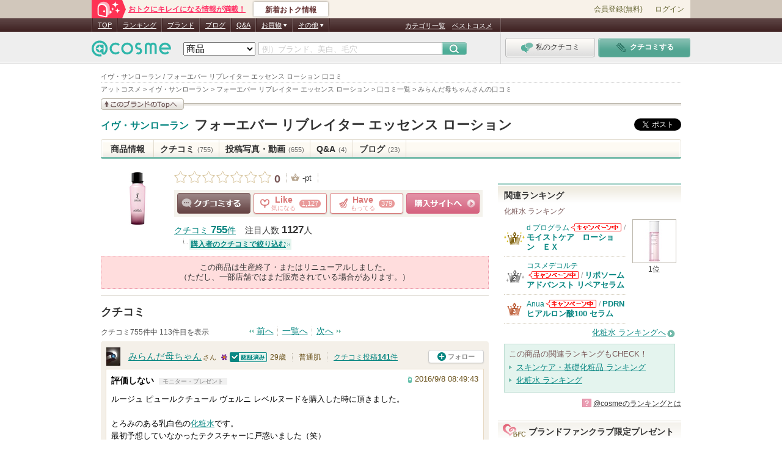

--- FILE ---
content_type: text/javascript
request_url: https://pc.assets-cosme.net/js/cosmes/default.js?338b878442736770a92496f64ee1e3cfb1648fc8
body_size: -139
content:

cosme.provide('cosmes.default');cosmes['default']={};

--- FILE ---
content_type: application/javascript; charset=UTF-8
request_url: https://act-btn.cosme.net/js/loader.js?1=1
body_size: 37291
content:
/******/!function(t){// webpackBootstrap
/******/var e={};function n(r){if(e[r])return e[r].exports;var o=e[r]={i:r,l:!1,exports:{}};return t[r].call(o.exports,o,o.exports,n),o.l=!0,o.exports}n.m=t,n.c=e,n.d=function(t,e,r){n.o(t,e)||Object.defineProperty(t,e,{enumerable:!0,get:r})},n.r=function(t){"undefined"!=typeof Symbol&&Symbol.toStringTag&&Object.defineProperty(t,Symbol.toStringTag,{value:"Module"}),Object.defineProperty(t,"__esModule",{value:!0})},n.t=function(t,e){if(1&e&&(t=n(t)),8&e)return t;if(4&e&&"object"==typeof t&&t&&t.__esModule)return t;var r=Object.create(null);if(n.r(r),Object.defineProperty(r,"default",{enumerable:!0,value:t}),2&e&&"string"!=typeof t)for(var o in t)n.d(r,o,function(e){return t[e]}.bind(null,o));return r},n.n=function(t){var e=t&&t.__esModule?function(){return t.default}:function(){return t};return n.d(e,"a",e),e},n.o=function(t,e){return Object.prototype.hasOwnProperty.call(t,e)},n.p="",n(n.s=76)}([function(t,e,n){var r=n(47),o="object"==typeof self&&self&&self.Object===Object&&self,i=r||o||Function("return this")();t.exports=i},function(t,e){t.exports=function(t){var e=typeof t;return null!=t&&("object"==e||"function"==e)}},function(t,e,n){var r=n(93),o=n(98);t.exports=function(t,e){var n=o(t,e);return r(n)?n:void 0}},function(t,e){t.exports=function(t){return null!=t&&"object"==typeof t}},function(t,e,n){var r=n(29),o=n(30);t.exports=function(t,e,n,i){var s=!n;n||(n={});for(var a=-1,u=e.length;++a<u;){var c=e[a],l=i?i(n[c],t[c],c,n,t):void 0;void 0===l&&(l=t[c]),s?o(n,c,l):r(n,c,l)}return n}},function(t,e,n){"use strict";Object.defineProperty(e,"__esModule",{value:!0});e.Endpoints={URL_ACT_BTN:"https://uwg-api.cosme.net/v1/action-button",URL_ACT_BTN_ASSETS:"https://act-btn.cosme.net",URL_AT_COSME_SP:"https://s.cosme.net/",URL_OTOKU:"https://point.cosme.net/"}},function(t,e,n){"use strict";Object.defineProperty(e,"__esModule",{value:!0});var r=function(){function t(t,e){for(var n=0;n<e.length;n++){var r=e[n];r.enumerable=r.enumerable||!1,r.configurable=!0,"value"in r&&(r.writable=!0),Object.defineProperty(t,r.key,r)}}return function(e,n,r){return n&&t(e.prototype,n),r&&t(e,r),e}}(),o=a(n(81)),i=a(n(1)),s=a(n(143));function a(t){return t&&t.__esModule?t:{default:t}}var u=function(){function t(){!function(t,e){if(!(t instanceof e))throw new TypeError("Cannot call a class as a function")}(this,t)}return r(t,null,[{key:"flatten",value:function(t){var e=this,n=(0,o.default)(t);return(0,i.default)(n)&&Object.keys(n).forEach(function(t){var r=e.flatten(n[t]);(0,i.default)(r)&&(Object.keys(r).forEach(function(e){n[t+"."+e]=r[e]}),delete n[t])}),n}},{key:"nestify",value:function(t){var e=this,n=(0,o.default)(t);return(0,i.default)(n)&&Object.keys(n).forEach(function(t){var r=t.split(/\./),o=r.shift(),i=r.join(".");i&&(n[o]=(0,s.default)(n[o],e.nestify(function(t,e,n){return e in t?Object.defineProperty(t,e,{value:n,enumerable:!0,configurable:!0,writable:!0}):t[e]=n,t}({},i,n[t]))),delete n[t])}),n}}]),t}();e.default=u},function(t,e,n){var r=n(28),o=n(94),i=n(95),s="[object Null]",a="[object Undefined]",u=r?r.toStringTag:void 0;t.exports=function(t){return null==t?void 0===t?a:s:u&&u in Object(t)?o(t):i(t)}},function(t,e){var n=Array.isArray;t.exports=n},function(t,e,n){var r=n(27),o=n(54);t.exports=function(t){return null!=t&&o(t.length)&&!r(t)}},function(t,e,n){"use strict";Object.defineProperty(e,"__esModule",{value:!0});var r=function(){function t(t,e){for(var n=0;n<e.length;n++){var r=e[n];r.enumerable=r.enumerable||!1,r.configurable=!0,"value"in r&&(r.writable=!0),Object.defineProperty(t,r.key,r)}}return function(e,n,r){return n&&t(e.prototype,n),r&&t(e,r),e}}(),o=c(n(39)),i=c(n(40)),s=n(70),a=n(5),u=n(71);function c(t){return t&&t.__esModule?t:{default:t}}n(164);var l=0,f=function(){function t(){!function(t,e){if(!(t instanceof e))throw new TypeError("Cannot call a class as a function")}(this,t),this.btnEndpoint=a.Endpoints.URL_ACT_BTN+"/objects",this.csmEndpoint=a.Endpoints.URL_ACT_BTN+"/cosme-tag-like",this.timeoutResponse=s.Config.REQ_TIMEOUT_RESPONSE,this.timeoutDeadline=s.Config.REQ_TIMEOUT_DEADLINE,this.retryCount=0,this.retryLimit=1,this.interval=1e3}return r(t,[{key:"count",value:function(){var t=this,e=arguments.length>0&&void 0!==arguments[0]?arguments[0]:{},n=arguments.length>1&&void 0!==arguments[1]?arguments[1]:{};return new i.default(function(r,o){!function e(n,r,o,i){t._makeRequest("HEAD",t.btnEndpoint).query(o).set("X-Distinct",i.distinct||void 0).end(function(s,a){if(t._shouldRetry(a,s))return t.retryCount++,void setTimeout(function(){e(n,r,o,i)},t.interval);if(s)return r(t._formatError(s));var u=a.header["x-total-count"],c=null;isFinite(u)&&(c=parseInt(u,10)),n(c)})}(r,o,e,n)})}},{key:"find",value:function(){var t=this,e=arguments.length>0&&void 0!==arguments[0]?arguments[0]:{},n=arguments.length>1&&void 0!==arguments[1]?arguments[1]:{};return++l>s.Config.REQ_QUEUE_SIZE&&(l=1),new i.default(function(r,o){t._makeRequest("GET",t.btnEndpoint).query(e).set("X-Count",n.count||void 0).set("X-Offset",n.offset||void 0).set("X-Sort-Key",n.sortKey||void 0).set("X-Reversed",n.reversed?1:void 0).queue("object-find"+l).end(function(e,n){if(e)return o(t._formatError(e));r(JSON.parse(n.text))})})}},{key:"get",value:function(t,e){var n=this;return new i.default(function(r,o){n._makeRequest("GET",n.btnEndpoint+"/"+t+"/"+e).queue("object-get").end(function(t,e){if(t)return o(n._formatError(t));r(JSON.parse(e.text))})})}},{key:"create",value:function(t){var e=this;return new i.default(function(n,r){e._makeRequest("POST",e.btnEndpoint).set("Content-Type","application/json").send(t).queue("object-create").end(function(t,o){if(t)return r(e._formatError(t));n(JSON.parse(o.text))})})}},{key:"update",value:function(t){var e=this;return new i.default(function(n,r){e._makeRequest("PUT",e.btnEndpoint+"/"+t.class+"/"+t.id).set("Content-Type","application/json").send(t).queue("object-update").end(function(t,o){if(t)return r(e._formatError(t));n(JSON.parse(o.text))})})}},{key:"delete",value:function(t){var e=this;return new i.default(function(n,r){e._makeRequest("DELETE",e.btnEndpoint+"/"+t.class+"/"+t.id).set("Content-Type","application/json").queue("object-delete").end(function(o,i){if(o)return r(e._formatError(o));n(t)})})}},{key:"saveNoLoginLikeProduct",value:function(t){var e=this;return new i.default(function(n,r){e._makeRequest("POST",a.Endpoints.URL_ACT_BTN+"/nologinlikes").set("Content-Type","application/json").send(t).queue("object-create").end(function(t,o){if(t)return r(e._formatError(t));n(JSON.parse(o.text))})})}},{key:"getNoLoginLikeProducts",value:function(){var t=this;return new i.default(function(e,n){t._makeRequest("GET",a.Endpoints.URL_ACT_BTN+"/nologinlikes").queue("object-get").end(function(r,o){if(r)return n(t._formatError(r));e(JSON.parse(o.text))})})}},{key:"_makeRequest",value:function(t,e){return(0,o.default)(t,e).timeout({response:this.timeoutResponse,deadline:this.timeoutDeadline}).withCredentials()}},{key:"_formatError",value:function(t){var e=void 0!=t.crossDomain;if(e)return{isXhrAbort:e,message:u.ErrorMessage.xhrAbort};var n=t;return n.isXhrAbort=e,n}},{key:"_shouldRetry",value:function(t,e){return!(this.retryCount>=this.retryLimit)&&!(!e&&t.header["x-total-count"])}}]),t}();e.default=f},function(t,e,n){"use strict";Object.defineProperty(e,"__esModule",{value:!0}),e.default=function(t){var e=arguments.length>1&&void 0!==arguments[1]?arguments[1]:{},n=document.createElement(t);return Object.keys(e).forEach(function(t){n.setAttribute(t,e[t])}),n}},function(t,e,n){"use strict";Object.defineProperty(e,"__esModule",{value:!0});e.CustomEventName={OBJECT_CREATED:"ActionButtonObjectCreated",OBJECT_DELETED:"ActionButtonObjectDeleted",INVOKE_ACTIONS:"InvokeActions"}},function(t,e){var n;n=function(){return this}();try{n=n||new Function("return this")()}catch(t){"object"==typeof window&&(n=window)}t.exports=n},function(t,e,n){var r=n(83),o=n(84),i=n(85),s=n(86),a=n(87);function u(t){var e=-1,n=null==t?0:t.length;for(this.clear();++e<n;){var r=t[e];this.set(r[0],r[1])}}u.prototype.clear=r,u.prototype.delete=o,u.prototype.get=i,u.prototype.has=s,u.prototype.set=a,t.exports=u},function(t,e,n){var r=n(16);t.exports=function(t,e){for(var n=t.length;n--;)if(r(t[n][0],e))return n;return-1}},function(t,e){t.exports=function(t,e){return t===e||t!=t&&e!=e}},function(t,e,n){var r=n(2)(Object,"create");t.exports=r},function(t,e,n){var r=n(108);t.exports=function(t,e){var n=t.__data__;return r(e)?n["string"==typeof e?"string":"hash"]:n.map}},function(t,e,n){var r=n(50),o=n(118),i=n(9);t.exports=function(t){return i(t)?r(t):o(t)}},function(t,e){var n=Object.prototype;t.exports=function(t){var e=t&&t.constructor;return t===("function"==typeof e&&e.prototype||n)}},function(t,e,n){var r=n(50),o=n(121),i=n(9);t.exports=function(t){return i(t)?r(t,!0):o(t)}},function(t,e,n){var r=n(29),o=n(4),i=n(67),s=n(9),a=n(20),u=n(19),c=Object.prototype.hasOwnProperty,l=i(function(t,e){if(a(e)||s(e))o(e,u(e),t);else for(var n in e)c.call(e,n)&&r(t,n,e[n])});t.exports=l},function(t,e,n){"use strict";Object.defineProperty(e,"__esModule",{value:!0});var r=function(){function t(t,e){for(var n=0;n<e.length;n++){var r=e[n];r.enumerable=r.enumerable||!1,r.configurable=!0,"value"in r&&(r.writable=!0),Object.defineProperty(t,r.key,r)}}return function(e,n,r){return n&&t(e.prototype,n),r&&t(e,r),e}}();var o=function(){function t(){!function(t,e){if(!(t instanceof e))throw new TypeError("Cannot call a class as a function")}(this,t)}return r(t,[{key:"report",value:function(t,e,n){var r=arguments.length>3&&void 0!==arguments[3]?arguments[3]:null,o=arguments.length>4&&void 0!==arguments[4]?arguments[4]:null;this._reportCompat(e,n,r,o,t)}},{key:"_reportCompat",value:function(t,e,n,r,o){(new Image).src=this._makeUrl(t,e,n,r,o)}},{key:"_makeUrl",value:function(t,e,n,r,o){return"//beacon.cosme.net/js-err?m="+encodeURIComponent(t)+"&s="+encodeURIComponent(e)+"&l="+encodeURIComponent(n)+"&c="+encodeURIComponent(r)+"&e="+(o?encodeURIComponent(o.toString()):void 0)+"&t="+(o?encodeURIComponent(o.stack):void 0)+"&u="+(new Date).getTime()}}]),t}();if("undefined"!=typeof window&&window&&!window.onerror){var i=new o;window.onerror=i._reportCompat.bind(i)}e.default=o},function(t,e,n){"use strict";Object.defineProperty(e,"__esModule",{value:!0});var r=function(){function t(t,e){for(var n=0;n<e.length;n++){var r=e[n];r.enumerable=r.enumerable||!1,r.configurable=!0,"value"in r&&(r.writable=!0),Object.defineProperty(t,r.key,r)}}return function(e,n,r){return n&&t(e.prototype,n),r&&t(e,r),e}}(),o=n(12),i=n(5),s=n(25),a=y(n(44)),u=y(n(45)),c=y(n(6)),l=y(n(10)),f=y(n(72)),h=y(n(73)),p=(y(n(40)),y(n(22))),d=y(n(165)),v=y(n(166)),b=y(n(23));function y(t){return t&&t.__esModule?t:{default:t}}n(167);var m=function(){function t(e){!function(t,e){if(!(t instanceof e))throw new TypeError("Cannot call a class as a function")}(this,t);var n=c.default.nestify(e).object;this.errorReporter=new b.default,this.config=e,this.analytics=new a.default(n,e.position),this.noLoginLike=new u.default,this.repository=new f.default,this.client=new l.default,this.isLoggedIn=!1,this.canDeactivate="true"!==e.noDeactivation,this.alert=v.default.getInstance(),this.enabled=!0,this.onOwnParent=e.onOwnParent,this.preloadOwnerId=e.preloadOwnerId,this.action=null,this.skipActivation=e.skipActivation,this.viewerClass=e.viewerClass||"uid",this.viewerId=e.viewerId,this.hasIssso=/ISSSO/.test(document.cookie),n.url=(0,d.default)(n.url),this.object=(0,p.default)(n,{id:"@combine",owner:"@me",createdAt:"@now",updatedAt:"@now",publishedAt:"@now"}),this.identity={class:n.class,parent:n.parent},this.object.parent.owner&&this.object.parent.owner.id&&!this.object.parent.owner.class&&(this.object.parent.owner.class="uid"),this.eventBus=s.eventBus,this.eventBus.on(o.CustomEventName.OBJECT_CREATED,this.onCreated,this),this.eventBus.on(o.CustomEventName.OBJECT_DELETED,this.onDeleted,this)}return r(t,[{key:"setView",value:function(t){this.view=t,this.load()}},{key:"setProcessing",value:function(t){this.processing=t,this.view.setProcessing(t)}},{key:"isProcessing",value:function(){return this.processing}},{key:"setLoaded",value:function(t){this.loaded=t}},{key:"isLoaded",value:function(){return this.loaded}},{key:"setActivated",value:function(t){this.activated=t,this.view.setActivated(t)}},{key:"isActivated",value:function(){return this.activated}},{key:"setEnabled",value:function(t){this.enabled=t,this.view.setEnabled(t)}},{key:"isEnabled",value:function(){return this.enabled}},{key:"load",value:function(){if(this.viewerClass===this.object.parent.class&&this.viewerId===this.object.parent.id)return this.view.destroy();if(this.object.parent.owner&&this.object.parent.owner.class===this.viewerClass&&this.object.parent.owner.id===this.viewerId)switch(this.onOwnParent){case"disabled":this.setEnabled(!1);break;case"hidden":default:return this.view.destroy()}if(this.skipActivation)return this.onLoaded([]);if(this.preloadOwnerId===this.viewerId){var t=[{id:this.object.parent.id+":"+this.preloadOwnerId,owner:{class:"uid",id:this.preloadOwnerId}}];return this.view.destroyPreloadOwnerId(),this.onLoaded(t)}if(!this.hasIssso)return this.onLoaded([]);if(!this.isProcessing()&&!this.isLoaded()){this.setProcessing(!0);var e={class:this.object.class,owner:this.object.owner,"parent.class":this.object.parent.class,"parent.id":this.object.parent.id};this.client.find(e).then(this.onLoaded.bind(this)).catch(this.onError.bind(this,!1))}}},{key:"onLoaded",value:function(t){this.isLoggedIn=!!this.hasIssso;var e=t.shift();e?(this.object.id=e.id,this.object.owner=e.owner,this.setActivated(!0)):this.setActivated(!1),this.setLoaded(!0),this.setProcessing(!1)}},{key:"toggle",value:function(){this.isEnabled()&&(this.isActivated()?this.delete():this.create())}},{key:"create",value:function(){var t=this,e=arguments.length>0&&void 0!==arguments[0]&&arguments[0];if(this.action="create",this.isLoaded()&&!this.isProcessing()){if(!this.isLoggedIn)return"product_like"!==this.object.class||this.analytics.isApp()?(this.repository.put(this.object,"create",this.config),void this.doLogin()):void this.saveNoLoginProductLike();this.setProcessing(!0),this.client.create(this.object).then(function(e){t.eventBus.emit(o.CustomEventName.OBJECT_CREATED,e)}).catch(this.onError.bind(this,e)),this.analytics.sendActivate()}}},{key:"onCreated",value:function(t){(0,h.default)(t,this.identity)&&(this.object.id=t.id,this.object.owner=t.owner,this.setActivated(!0),this.setProcessing(!1))}},{key:"delete",value:function(){var t=this,e=arguments.length>0&&void 0!==arguments[0]&&arguments[0];if(this.action="delete",this.canDeactivate&&this.isLoaded()&&!this.isProcessing()){if(!this.isLoggedIn)return this.repository.put(this.object,"delete",this.config),void this.doLogin();this.setProcessing(!0),this.client.delete(this.object).then(function(e){t.eventBus.emit(o.CustomEventName.OBJECT_DELETED,e)}).catch(this.onError.bind(this,e)),this.analytics.sendDeactivate()}}},{key:"onDeleted",value:function(t){(0,h.default)(t,this.identity)&&(this.object.id="@combine",this.setActivated(!1),this.setProcessing(!1))}},{key:"onError",value:function(t,e){var n=e.response?e.response.statusCode:void 0;if(403===n&&e.response.body.redirect_url)return this.repository.put(this.object,this.action,this.config),void this.doRedirect(new URL(e.response.body.redirect_url));if(401===n)this.isLoggedIn=!1;else{if(e.isXhrAbort?(console.log(e.message),this.errorReporter.report(e.message)):(console.log(e+"(statusCode: "+n+")"),this.errorReporter.report(e+"(statusCode: "+n+")")),!t&&!e.isXhrAbort)if(e.response){var r=null;if(e.response.text){var o=JSON.parse(e.response.text);r=o.code?o.code:null}this.alert.doAlert(n,this.object.class,r)}else this.alert.doConnectionAlert();e.timeout&&this.view.showTimeoutError()}this.setLoaded(!0),this.setProcessing(!1)}},{key:"doLogin",value:function(){this.doRedirect(new URL(i.Endpoints.URL_ACT_BTN+"/login"))}},{key:"saveNoLoginProductLike",value:function(){this.noLoginLike.set();var t={url:window.location.href,productId:this.object.parent.id};this.client.saveNoLoginLikeProduct(t).then(this.doRedirectToLoginPromote.bind(this)).catch(this.doRedirectToLoginPromoteWithError.bind(this))}},{key:"doRedirect",value:function(t){t.searchParams.set("referrerUrl",window.location.href),t.searchParams.set("siteClientId",this.config.clientId),t.searchParams.set("objectClass",this.object.class),location.href=t.toString()}},{key:"doRedirectToLoginPromote",value:function(t){var e=new URL("/login-promote",i.Endpoints.URL_AT_COSME_SP);e.searchParams.set("redirect_for","like"),location.href=e.toString()}},{key:"doRedirectToLoginPromoteWithError",value:function(t){var e=new URL("/login-promote",i.Endpoints.URL_AT_COSME_SP);e.searchParams.set("redirect_for","like"),e.searchParams.set("error","1"),location.href=e.toString()}}]),t}();e.default=m},function(t,e,n){"use strict";Object.defineProperty(e,"__esModule",{value:!0}),e.eventBus=void 0;var r=function(t){return t&&t.__esModule?t:{default:t}}(n(78));var o=function(t){function e(){return function(t,e){if(!(t instanceof e))throw new TypeError("Cannot call a class as a function")}(this,e),function(t,e){if(!t)throw new ReferenceError("this hasn't been initialised - super() hasn't been called");return!e||"object"!=typeof e&&"function"!=typeof e?t:e}(this,(e.__proto__||Object.getPrototypeOf(e)).apply(this,arguments))}return function(t,e){if("function"!=typeof e&&null!==e)throw new TypeError("Super expression must either be null or a function, not "+typeof e);t.prototype=Object.create(e&&e.prototype,{constructor:{value:t,enumerable:!1,writable:!0,configurable:!0}}),e&&(Object.setPrototypeOf?Object.setPrototypeOf(t,e):t.__proto__=e)}(e,r.default),e}();e.eventBus=new o},function(t,e,n){var r=n(2)(n(0),"Map");t.exports=r},function(t,e,n){var r=n(7),o=n(1),i="[object AsyncFunction]",s="[object Function]",a="[object GeneratorFunction]",u="[object Proxy]";t.exports=function(t){if(!o(t))return!1;var e=r(t);return e==s||e==a||e==i||e==u}},function(t,e,n){var r=n(0).Symbol;t.exports=r},function(t,e,n){var r=n(30),o=n(16),i=Object.prototype.hasOwnProperty;t.exports=function(t,e,n){var s=t[e];i.call(t,e)&&o(s,n)&&(void 0!==n||e in t)||r(t,e,n)}},function(t,e,n){var r=n(49);t.exports=function(t,e,n){"__proto__"==e&&r?r(t,e,{configurable:!0,enumerable:!0,value:n,writable:!0}):t[e]=n}},function(t,e,n){(function(t){var r=n(0),o=n(116),i=e&&!e.nodeType&&e,s=i&&"object"==typeof t&&t&&!t.nodeType&&t,a=s&&s.exports===i?r.Buffer:void 0,u=(a?a.isBuffer:void 0)||o;t.exports=u}).call(this,n(32)(t))},function(t,e){t.exports=function(t){return t.webpackPolyfill||(t.deprecate=function(){},t.paths=[],t.children||(t.children=[]),Object.defineProperty(t,"loaded",{enumerable:!0,get:function(){return t.l}}),Object.defineProperty(t,"id",{enumerable:!0,get:function(){return t.i}}),t.webpackPolyfill=1),t}},function(t,e){t.exports=function(t){return function(e){return t(e)}}},function(t,e,n){(function(t){var r=n(47),o=e&&!e.nodeType&&e,i=o&&"object"==typeof t&&t&&!t.nodeType&&t,s=i&&i.exports===o&&r.process,a=function(){try{var t=i&&i.require&&i.require("util").types;return t||s&&s.binding&&s.binding("util")}catch(t){}}();t.exports=a}).call(this,n(32)(t))},function(t,e,n){var r=n(124),o=n(58),i=Object.prototype.propertyIsEnumerable,s=Object.getOwnPropertySymbols,a=s?function(t){return null==t?[]:(t=Object(t),r(s(t),function(e){return i.call(t,e)}))}:o;t.exports=a},function(t,e,n){var r=n(55)(Object.getPrototypeOf,Object);t.exports=r},function(t,e,n){var r=n(128),o=n(26),i=n(129),s=n(130),a=n(131),u=n(7),c=n(48),l=c(r),f=c(o),h=c(i),p=c(s),d=c(a),v=u;(r&&"[object DataView]"!=v(new r(new ArrayBuffer(1)))||o&&"[object Map]"!=v(new o)||i&&"[object Promise]"!=v(i.resolve())||s&&"[object Set]"!=v(new s)||a&&"[object WeakMap]"!=v(new a))&&(v=function(t){var e=u(t),n="[object Object]"==e?t.constructor:void 0,r=n?c(n):"";if(r)switch(r){case l:return"[object DataView]";case f:return"[object Map]";case h:return"[object Promise]";case p:return"[object Set]";case d:return"[object WeakMap]"}return e}),t.exports=v},function(t,e,n){var r=n(134);t.exports=function(t){var e=new t.constructor(t.byteLength);return new r(e).set(new r(t)),e}},function(t,e,n){var r;"undefined"!=typeof window?r=window:"undefined"!=typeof self?r=self:(console.warn("Using browser-only version of superagent in non-browser environment"),r=this);var o=n(158),i=n(159),s=n(69),a=n(160),u=n(162);function c(){}var l=e=t.exports=function(t,n){return"function"==typeof n?new e.Request("GET",t).end(n):1==arguments.length?new e.Request("GET",t):new e.Request(t,n)};e.Request=y,l.getXHR=function(){if(!(!r.XMLHttpRequest||r.location&&"file:"==r.location.protocol&&r.ActiveXObject))return new XMLHttpRequest;try{return new ActiveXObject("Microsoft.XMLHTTP")}catch(t){}try{return new ActiveXObject("Msxml2.XMLHTTP.6.0")}catch(t){}try{return new ActiveXObject("Msxml2.XMLHTTP.3.0")}catch(t){}try{return new ActiveXObject("Msxml2.XMLHTTP")}catch(t){}throw Error("Browser-only version of superagent could not find XHR")};var f="".trim?function(t){return t.trim()}:function(t){return t.replace(/(^\s*|\s*$)/g,"")};function h(t){if(!s(t))return t;var e=[];for(var n in t)p(e,n,t[n]);return e.join("&")}function p(t,e,n){if(null!=n)if(Array.isArray(n))n.forEach(function(n){p(t,e,n)});else if(s(n))for(var r in n)p(t,e+"["+r+"]",n[r]);else t.push(encodeURIComponent(e)+"="+encodeURIComponent(n));else null===n&&t.push(encodeURIComponent(e))}function d(t){for(var e,n,r={},o=t.split("&"),i=0,s=o.length;i<s;++i)-1==(n=(e=o[i]).indexOf("="))?r[decodeURIComponent(e)]="":r[decodeURIComponent(e.slice(0,n))]=decodeURIComponent(e.slice(n+1));return r}function v(t){return/[\/+]json($|[^-\w])/.test(t)}function b(t){this.req=t,this.xhr=this.req.xhr,this.text="HEAD"!=this.req.method&&(""===this.xhr.responseType||"text"===this.xhr.responseType)||void 0===this.xhr.responseType?this.xhr.responseText:null,this.statusText=this.req.xhr.statusText;var e=this.xhr.status;1223===e&&(e=204),this._setStatusProperties(e),this.header=this.headers=function(t){for(var e,n,r,o,i=t.split(/\r?\n/),s={},a=0,u=i.length;a<u;++a)-1!==(e=(n=i[a]).indexOf(":"))&&(r=n.slice(0,e).toLowerCase(),o=f(n.slice(e+1)),s[r]=o);return s}(this.xhr.getAllResponseHeaders()),this.header["content-type"]=this.xhr.getResponseHeader("content-type"),this._setHeaderProperties(this.header),null===this.text&&t._responseType?this.body=this.xhr.response:this.body="HEAD"!=this.req.method?this._parseBody(this.text?this.text:this.xhr.response):null}function y(t,e){var n=this;this._query=this._query||[],this.method=t,this.url=e,this.header={},this._header={},this.on("end",function(){var t,e=null,r=null;try{r=new b(n)}catch(t){return(e=new Error("Parser is unable to parse the response")).parse=!0,e.original=t,n.xhr?(e.rawResponse=void 0===n.xhr.responseType?n.xhr.responseText:n.xhr.response,e.status=n.xhr.status?n.xhr.status:null,e.statusCode=e.status):(e.rawResponse=null,e.status=null),n.callback(e)}n.emit("response",r);try{n._isResponseOK(r)||(t=new Error(r.statusText||"Unsuccessful HTTP response"))}catch(e){t=e}t?(t.original=e,t.response=r,t.status=r.status,n.callback(t,r)):n.callback(null,r)})}function m(t,e,n){var r=l("DELETE",t);return"function"==typeof e&&(n=e,e=null),e&&r.send(e),n&&r.end(n),r}l.serializeObject=h,l.parseString=d,l.types={html:"text/html",json:"application/json",xml:"text/xml",urlencoded:"application/x-www-form-urlencoded",form:"application/x-www-form-urlencoded","form-data":"application/x-www-form-urlencoded"},l.serialize={"application/x-www-form-urlencoded":h,"application/json":JSON.stringify},l.parse={"application/x-www-form-urlencoded":d,"application/json":JSON.parse},a(b.prototype),b.prototype._parseBody=function(t){var e=l.parse[this.type];return this.req._parser?this.req._parser(this,t):(!e&&v(this.type)&&(e=l.parse["application/json"]),e&&t&&(t.length||t instanceof Object)?e(t):null)},b.prototype.toError=function(){var t=this.req,e=t.method,n=t.url,r="cannot "+e+" "+n+" ("+this.status+")",o=new Error(r);return o.status=this.status,o.method=e,o.url=n,o},l.Response=b,o(y.prototype),i(y.prototype),y.prototype.type=function(t){return this.set("Content-Type",l.types[t]||t),this},y.prototype.accept=function(t){return this.set("Accept",l.types[t]||t),this},y.prototype.auth=function(t,e,n){1===arguments.length&&(e=""),"object"==typeof e&&null!==e&&(n=e,e=""),n||(n={type:"function"==typeof btoa?"basic":"auto"});return this._auth(t,e,n,function(t){if("function"==typeof btoa)return btoa(t);throw new Error("Cannot use basic auth, btoa is not a function")})},y.prototype.query=function(t){return"string"!=typeof t&&(t=h(t)),t&&this._query.push(t),this},y.prototype.attach=function(t,e,n){if(e){if(this._data)throw Error("superagent can't mix .send() and .attach()");this._getFormData().append(t,e,n||e.name)}return this},y.prototype._getFormData=function(){return this._formData||(this._formData=new r.FormData),this._formData},y.prototype.callback=function(t,e){if(this._shouldRetry(t,e))return this._retry();var n=this._callback;this.clearTimeout(),t&&(this._maxRetries&&(t.retries=this._retries-1),this.emit("error",t)),n(t,e)},y.prototype.crossDomainError=function(){var t=new Error("Request has been terminated\nPossible causes: the network is offline, Origin is not allowed by Access-Control-Allow-Origin, the page is being unloaded, etc.");t.crossDomain=!0,t.status=this.status,t.method=this.method,t.url=this.url,this.callback(t)},y.prototype.buffer=y.prototype.ca=y.prototype.agent=function(){return console.warn("This is not supported in browser version of superagent"),this},y.prototype.pipe=y.prototype.write=function(){throw Error("Streaming is not supported in browser version of superagent")},y.prototype._isHost=function(t){return t&&"object"==typeof t&&!Array.isArray(t)&&"[object Object]"!==Object.prototype.toString.call(t)},y.prototype.end=function(t){return this._endCalled&&console.warn("Warning: .end() was called twice. This is not supported in superagent"),this._endCalled=!0,this._callback=t||c,this._finalizeQueryString(),this._end()},y.prototype._end=function(){var t=this,e=this.xhr=l.getXHR(),n=this._formData||this._data;this._setTimeouts(),e.onreadystatechange=function(){var n=e.readyState;if(n>=2&&t._responseTimeoutTimer&&clearTimeout(t._responseTimeoutTimer),4==n){var r;try{r=e.status}catch(t){r=0}if(!r){if(t.timedout||t._aborted)return;return t.crossDomainError()}t.emit("end")}};var r=function(e,n){n.total>0&&(n.percent=n.loaded/n.total*100),n.direction=e,t.emit("progress",n)};if(this.hasListeners("progress"))try{e.onprogress=r.bind(null,"download"),e.upload&&(e.upload.onprogress=r.bind(null,"upload"))}catch(t){}try{this.username&&this.password?e.open(this.method,this.url,!0,this.username,this.password):e.open(this.method,this.url,!0)}catch(t){return this.callback(t)}if(this._withCredentials&&(e.withCredentials=!0),!this._formData&&"GET"!=this.method&&"HEAD"!=this.method&&"string"!=typeof n&&!this._isHost(n)){var o=this._header["content-type"],i=this._serializer||l.serialize[o?o.split(";")[0]:""];!i&&v(o)&&(i=l.serialize["application/json"]),i&&(n=i(n))}for(var s in this.header)null!=this.header[s]&&this.header.hasOwnProperty(s)&&e.setRequestHeader(s,this.header[s]);return this._responseType&&(e.responseType=this._responseType),this.emit("request",this),e.send(void 0!==n?n:null),this},l.agent=function(){return new u},["GET","POST","OPTIONS","PATCH","PUT","DELETE"].forEach(function(t){u.prototype[t.toLowerCase()]=function(e,n){var r=new l.Request(t,e);return this._setDefaults(r),n&&r.end(n),r}}),u.prototype.del=u.prototype.delete,l.get=function(t,e,n){var r=l("GET",t);return"function"==typeof e&&(n=e,e=null),e&&r.query(e),n&&r.end(n),r},l.head=function(t,e,n){var r=l("HEAD",t);return"function"==typeof e&&(n=e,e=null),e&&r.query(e),n&&r.end(n),r},l.options=function(t,e,n){var r=l("OPTIONS",t);return"function"==typeof e&&(n=e,e=null),e&&r.send(e),n&&r.end(n),r},l.del=m,l.delete=m,l.patch=function(t,e,n){var r=l("PATCH",t);return"function"==typeof e&&(n=e,e=null),e&&r.send(e),n&&r.end(n),r},l.post=function(t,e,n){var r=l("POST",t);return"function"==typeof e&&(n=e,e=null),e&&r.send(e),n&&r.end(n),r},l.put=function(t,e,n){var r=l("PUT",t);return"function"==typeof e&&(n=e,e=null),e&&r.send(e),n&&r.end(n),r}},function(t,e,n){(function(e,n){
/*!
 * @overview es6-promise - a tiny implementation of Promises/A+.
 * @copyright Copyright (c) 2014 Yehuda Katz, Tom Dale, Stefan Penner and contributors (Conversion to ES6 API by Jake Archibald)
 * @license   Licensed under MIT license
 *            See https://raw.githubusercontent.com/stefanpenner/es6-promise/master/LICENSE
 * @version   v4.2.6+9869a4bc
 */
!function(e,n){t.exports=n()}(0,function(){"use strict";function t(t){return"function"==typeof t}var r=Array.isArray?Array.isArray:function(t){return"[object Array]"===Object.prototype.toString.call(t)},o=0,i=void 0,s=void 0,a=function(t,e){d[o]=t,d[o+1]=e,2===(o+=2)&&(s?s(v):b())};var u="undefined"!=typeof window?window:void 0,c=u||{},l=c.MutationObserver||c.WebKitMutationObserver,f="undefined"==typeof self&&void 0!==e&&"[object process]"==={}.toString.call(e),h="undefined"!=typeof Uint8ClampedArray&&"undefined"!=typeof importScripts&&"undefined"!=typeof MessageChannel;function p(){var t=setTimeout;return function(){return t(v,1)}}var d=new Array(1e3);function v(){for(var t=0;t<o;t+=2){(0,d[t])(d[t+1]),d[t]=void 0,d[t+1]=void 0}o=0}var b=void 0;function y(t,e){var n=this,r=new this.constructor(w);void 0===r[_]&&D(r);var o=n._state;if(o){var i=arguments[o-1];a(function(){return M(o,r,i,n._result)})}else L(n,r,t,e);return r}function m(t){if(t&&"object"==typeof t&&t.constructor===this)return t;var e=new this(w);return T(e,t),e}b=f?function(){return e.nextTick(v)}:l?function(){var t=0,e=new l(v),n=document.createTextNode("");return e.observe(n,{characterData:!0}),function(){n.data=t=++t%2}}():h?function(){var t=new MessageChannel;return t.port1.onmessage=v,function(){return t.port2.postMessage(0)}}():void 0===u?function(){try{var t=Function("return this")().require("vertx");return void 0!==(i=t.runOnLoop||t.runOnContext)?function(){i(v)}:p()}catch(t){return p()}}():p();var _=Math.random().toString(36).substring(2);function w(){}var g=void 0,E=1,j=2,O={error:null};function x(t){try{return t.then}catch(t){return O.error=t,O}}function k(e,n,r){n.constructor===e.constructor&&r===y&&n.constructor.resolve===m?function(t,e){e._state===E?A(t,e._result):e._state===j?P(t,e._result):L(e,void 0,function(e){return T(t,e)},function(e){return P(t,e)})}(e,n):r===O?(P(e,O.error),O.error=null):void 0===r?A(e,n):t(r)?function(t,e,n){a(function(t){var r=!1,o=function(t,e,n,r){try{t.call(e,n,r)}catch(t){return t}}(n,e,function(n){r||(r=!0,e!==n?T(t,n):A(t,n))},function(e){r||(r=!0,P(t,e))},t._label);!r&&o&&(r=!0,P(t,o))},t)}(e,n,r):A(e,n)}function T(t,e){t===e?P(t,new TypeError("You cannot resolve a promise with itself")):!function(t){var e=typeof t;return null!==t&&("object"===e||"function"===e)}(e)?A(t,e):k(t,e,x(e))}function C(t){t._onerror&&t._onerror(t._result),S(t)}function A(t,e){t._state===g&&(t._result=e,t._state=E,0!==t._subscribers.length&&a(S,t))}function P(t,e){t._state===g&&(t._state=j,t._result=e,a(C,t))}function L(t,e,n,r){var o=t._subscribers,i=o.length;t._onerror=null,o[i]=e,o[i+E]=n,o[i+j]=r,0===i&&t._state&&a(S,t)}function S(t){var e=t._subscribers,n=t._state;if(0!==e.length){for(var r=void 0,o=void 0,i=t._result,s=0;s<e.length;s+=3)r=e[s],o=e[s+n],r?M(n,r,o,i):o(i);t._subscribers.length=0}}function M(e,n,r,o){var i=t(r),s=void 0,a=void 0,u=void 0,c=void 0;if(i){if((s=function(t,e){try{return t(e)}catch(t){return O.error=t,O}}(r,o))===O?(c=!0,a=s.error,s.error=null):u=!0,n===s)return void P(n,new TypeError("A promises callback cannot return that same promise."))}else s=o,u=!0;n._state!==g||(i&&u?T(n,s):c?P(n,a):e===E?A(n,s):e===j&&P(n,s))}var R=0;function D(t){t[_]=R++,t._state=void 0,t._result=void 0,t._subscribers=[]}var I=function(){function t(t,e){this._instanceConstructor=t,this.promise=new t(w),this.promise[_]||D(this.promise),r(e)?(this.length=e.length,this._remaining=e.length,this._result=new Array(this.length),0===this.length?A(this.promise,this._result):(this.length=this.length||0,this._enumerate(e),0===this._remaining&&A(this.promise,this._result))):P(this.promise,new Error("Array Methods must be provided an Array"))}return t.prototype._enumerate=function(t){for(var e=0;this._state===g&&e<t.length;e++)this._eachEntry(t[e],e)},t.prototype._eachEntry=function(t,e){var n=this._instanceConstructor,r=n.resolve;if(r===m){var o=x(t);if(o===y&&t._state!==g)this._settledAt(t._state,e,t._result);else if("function"!=typeof o)this._remaining--,this._result[e]=t;else if(n===U){var i=new n(w);k(i,t,o),this._willSettleAt(i,e)}else this._willSettleAt(new n(function(e){return e(t)}),e)}else this._willSettleAt(r(t),e)},t.prototype._settledAt=function(t,e,n){var r=this.promise;r._state===g&&(this._remaining--,t===j?P(r,n):this._result[e]=n),0===this._remaining&&A(r,this._result)},t.prototype._willSettleAt=function(t,e){var n=this;L(t,void 0,function(t){return n._settledAt(E,e,t)},function(t){return n._settledAt(j,e,t)})},t}();var U=function(){function e(t){this[_]=R++,this._result=this._state=void 0,this._subscribers=[],w!==t&&("function"!=typeof t&&function(){throw new TypeError("You must pass a resolver function as the first argument to the promise constructor")}(),this instanceof e?function(t,e){try{e(function(e){T(t,e)},function(e){P(t,e)})}catch(e){P(t,e)}}(this,t):function(){throw new TypeError("Failed to construct 'Promise': Please use the 'new' operator, this object constructor cannot be called as a function.")}())}return e.prototype.catch=function(t){return this.then(null,t)},e.prototype.finally=function(e){var n=this.constructor;return t(e)?this.then(function(t){return n.resolve(e()).then(function(){return t})},function(t){return n.resolve(e()).then(function(){throw t})}):this.then(e,e)},e}();return U.prototype.then=y,U.all=function(t){return new I(this,t).promise},U.race=function(t){var e=this;return r(t)?new e(function(n,r){for(var o=t.length,i=0;i<o;i++)e.resolve(t[i]).then(n,r)}):new e(function(t,e){return e(new TypeError("You must pass an array to race."))})},U.resolve=m,U.reject=function(t){var e=new this(w);return P(e,t),e},U._setScheduler=function(t){s=t},U._setAsap=function(t){a=t},U._asap=a,U.polyfill=function(){var t=void 0;if(void 0!==n)t=n;else if("undefined"!=typeof self)t=self;else try{t=Function("return this")()}catch(t){throw new Error("polyfill failed because global object is unavailable in this environment")}var e=t.Promise;if(e){var r=null;try{r=Object.prototype.toString.call(e.resolve())}catch(t){}if("[object Promise]"===r&&!e.cast)return}t.Promise=U},U.Promise=U,U})}).call(this,n(163),n(13))},function(t,e,n){"use strict";Object.defineProperty(e,"__esModule",{value:!0});var r=function(){function t(t,e){for(var n=0;n<e.length;n++){var r=e[n];r.enumerable=r.enumerable||!1,r.configurable=!0,"value"in r&&(r.writable=!0),Object.defineProperty(t,r.key,r)}}return function(e,n,r){return n&&t(e.prototype,n),r&&t(e,r),e}}(),o=n(12),i=n(25),s=l(n(43)),a=l(n(6)),u=l(n(10)),c=l(n(73));function l(t){return t&&t.__esModule?t:{default:t}}var f=function(){function t(e){!function(t,e){if(!(t instanceof e))throw new TypeError("Cannot call a class as a function")}(this,t),this.count=0,this.client=new u.default,this.object=a.default.nestify(e).object,this.option=a.default.nestify(e).option,this.eventBus=i.eventBus,this.eventBus.on(o.CustomEventName.OBJECT_CREATED,this.onCreated,this),this.eventBus.on(o.CustomEventName.OBJECT_DELETED,this.onDeleted,this)}return r(t,[{key:"setView",value:function(t){this.view=t,this.load()}},{key:"load",value:function(){var t=a.default.flatten(this.object);this.client.count(t,this.option).then(this.onLoaded.bind(this)).catch(this.onError.bind(this))}},{key:"onLoaded",value:function(t){this.count=t,this.view.setCount(t),this.view.element.dispatchEvent(new s.default("load",{detail:{count:this.count}}))}},{key:"onError",value:function(t){t.isXhrAbort?console.log(t.message):console.log(t),window.reportError(t)}},{key:"onCreated",value:function(t){(0,c.default)(t,this.object)&&(this.view.setCount(++this.count),this.view.element.dispatchEvent(new s.default("load",{detail:{count:this.count}})))}},{key:"onDeleted",value:function(t){(0,c.default)(t,this.object)&&(this.view.setCount(--this.count),this.view.element.dispatchEvent(new s.default("load",{detail:{count:this.count}})))}}]),t}();e.default=f},function(t,e,n){"use strict";Object.defineProperty(e,"__esModule",{value:!0});var r=function(){function t(t,e){for(var n=0;n<e.length;n++){var r=e[n];r.enumerable=r.enumerable||!1,r.configurable=!0,"value"in r&&(r.writable=!0),Object.defineProperty(t,r.key,r)}}return function(e,n,r){return n&&t(e.prototype,n),r&&t(e,r),e}}();var o=function(){function t(e,n){!function(t,e){if(!(t instanceof e))throw new TypeError("Cannot call a class as a function")}(this,t),this.element=e,n.setView(this)}return r(t,[{key:"setCount",value:function(t){if(null!=t){var e="";if(t>999999&&(t=999999,e="+"),"true"===this.element.dataset.addComma&&(t=String(t).replace(/(\d)(?=(\d\d\d)+(?!\d))/g,"$1,")),this.element.innerText=t+e,this.element.dataset.nullClass&&0==t){var n=this.findParent(this.element,"LI");n&&(n.className=this.element.dataset.nullClass)}}else{var r=this.element;do{var o=r.className;if("act-button"==o||"act-button-style"==o){r.setAttribute("data-counter","error");break}}while(r=r.parentNode);this.destroy()}}},{key:"destroy",value:function(){this.element.parentNode.removeChild(this.element)}},{key:"findParent",value:function(t,e){for(var n=t.parentNode;n;){if(n.nodeName==e)return n;n=n.parentNode}}}]),t}();e.default=o},function(t,e,n){(function(e){var n=e.CustomEvent;t.exports=function(){try{var t=new n("cat",{detail:{foo:"bar"}});return"cat"===t.type&&"bar"===t.detail.foo}catch(t){}return!1}()?n:"undefined"!=typeof document&&"function"==typeof document.createEvent?function(t,e){var n=document.createEvent("CustomEvent");return e?n.initCustomEvent(t,e.bubbles,e.cancelable,e.detail):n.initCustomEvent(t,!1,!1,void 0),n}:function(t,e){var n=document.createEventObject();return n.type=t,e?(n.bubbles=Boolean(e.bubbles),n.cancelable=Boolean(e.cancelable),n.detail=e.detail):(n.bubbles=!1,n.cancelable=!1,n.detail=void 0),n}}).call(this,n(13))},function(t,e,n){"use strict";Object.defineProperty(e,"__esModule",{value:!0});var r=function(){function t(t,e){for(var n=0;n<e.length;n++){var r=e[n];r.enumerable=r.enumerable||!1,r.configurable=!0,"value"in r&&(r.writable=!0),Object.defineProperty(t,r.key,r)}}return function(e,n,r){return n&&t(e.prototype,n),r&&t(e,r),e}}(),o=n(79);var i=function(){function t(e,n){!function(t,e){if(!(t instanceof e))throw new TypeError("Cannot call a class as a function")}(this,t),this.object=e,this.firebaseAnalytics=window.AnalyticsWebInterface||window.webkit&&window.webkit.messageHandlers&&window.webkit.messageHandlers.firebase,this.eventLabel=this.createEventLabel(n)}return r(t,[{key:"sendActivate",value:function(){this.isApp()&&(0,o.sendLogEvent)("custom_event",{event_category:this.object.class,event_action:"create",event_label:this.eventLabel,custom_web_url:this.object.url})}},{key:"sendDeactivate",value:function(){this.isApp()&&(0,o.sendLogEvent)("custom_event",{event_category:this.object.class,event_action:"delete",event_label:this.eventLabel,custom_web_url:this.object.url})}},{key:"createEventLabel",value:function(t){return t?this.object.parent.id+"_"+t:this.object.parent.id}},{key:"isApp",value:function(){return this.firebaseAnalytics}}]),t}();e.default=i},function(t,e,n){"use strict";Object.defineProperty(e,"__esModule",{value:!0});var r=function(){function t(t,e){for(var n=0;n<e.length;n++){var r=e[n];r.enumerable=r.enumerable||!1,r.configurable=!0,"value"in r&&(r.writable=!0),Object.defineProperty(t,r.key,r)}}return function(e,n,r){return n&&t(e.prototype,n),r&&t(e,r),e}}(),o=n(80);var i=function(){function t(){!function(t,e){if(!(t instanceof e))throw new TypeError("Cannot call a class as a function")}(this,t)}return r(t,[{key:"hasSessionId",value:function(){return!!this.getKey()}},{key:"remove",value:function(){document.cookie=t.KEY+"=;max-age=0;path=/;domain="+o.Domains.DOMAIN_COOKIE}},{key:"getKey",value:function(){var e=document.cookie.split(";").filter(function(e){return e.trim().startsWith(t.KEY)});if(e[0])return e[0].replace(t.KEY+"=","")}},{key:"set",value:function(){var e=this.getKey()||this.getUniqueStr();document.cookie=t.KEY+"="+e+";max-age="+t.MAX_AGE+";path=/;domain="+o.Domains.DOMAIN_COOKIE}},{key:"getUniqueStr",value:function(){return(new Date).getTime().toString(16)+Math.floor(1e3*Math.random()).toString(16)}}],[{key:"KEY",get:function(){return"action_operation"}},{key:"MAX_AGE",get:function(){return String(259200)}}]),t}();e.default=i},function(t,e,n){var r=n(14),o=n(88),i=n(89),s=n(90),a=n(91),u=n(92);function c(t){var e=this.__data__=new r(t);this.size=e.size}c.prototype.clear=o,c.prototype.delete=i,c.prototype.get=s,c.prototype.has=a,c.prototype.set=u,t.exports=c},function(t,e,n){(function(e){var n="object"==typeof e&&e&&e.Object===Object&&e;t.exports=n}).call(this,n(13))},function(t,e){var n=Function.prototype.toString;t.exports=function(t){if(null!=t){try{return n.call(t)}catch(t){}try{return t+""}catch(t){}}return""}},function(t,e,n){var r=n(2),o=function(){try{var t=r(Object,"defineProperty");return t({},"",{}),t}catch(t){}}();t.exports=o},function(t,e,n){var r=n(114),o=n(51),i=n(8),s=n(31),a=n(52),u=n(53),c=Object.prototype.hasOwnProperty;t.exports=function(t,e){var n=i(t),l=!n&&o(t),f=!n&&!l&&s(t),h=!n&&!l&&!f&&u(t),p=n||l||f||h,d=p?r(t.length,String):[],v=d.length;for(var b in t)!e&&!c.call(t,b)||p&&("length"==b||f&&("offset"==b||"parent"==b)||h&&("buffer"==b||"byteLength"==b||"byteOffset"==b)||a(b,v))||d.push(b);return d}},function(t,e,n){var r=n(115),o=n(3),i=Object.prototype,s=i.hasOwnProperty,a=i.propertyIsEnumerable,u=r(function(){return arguments}())?r:function(t){return o(t)&&s.call(t,"callee")&&!a.call(t,"callee")};t.exports=u},function(t,e){var n=9007199254740991,r=/^(?:0|[1-9]\d*)$/;t.exports=function(t,e){var o=typeof t;return!!(e=null==e?n:e)&&("number"==o||"symbol"!=o&&r.test(t))&&t>-1&&t%1==0&&t<e}},function(t,e,n){var r=n(117),o=n(33),i=n(34),s=i&&i.isTypedArray,a=s?o(s):r;t.exports=a},function(t,e){var n=9007199254740991;t.exports=function(t){return"number"==typeof t&&t>-1&&t%1==0&&t<=n}},function(t,e){t.exports=function(t,e){return function(n){return t(e(n))}}},function(t,e,n){(function(t){var r=n(0),o=e&&!e.nodeType&&e,i=o&&"object"==typeof t&&t&&!t.nodeType&&t,s=i&&i.exports===o?r.Buffer:void 0,a=s?s.allocUnsafe:void 0;t.exports=function(t,e){if(e)return t.slice();var n=t.length,r=a?a(n):new t.constructor(n);return t.copy(r),r}}).call(this,n(32)(t))},function(t,e){t.exports=function(t,e){var n=-1,r=t.length;for(e||(e=Array(r));++n<r;)e[n]=t[n];return e}},function(t,e){t.exports=function(){return[]}},function(t,e,n){var r=n(60),o=n(36),i=n(35),s=n(58),a=Object.getOwnPropertySymbols?function(t){for(var e=[];t;)r(e,i(t)),t=o(t);return e}:s;t.exports=a},function(t,e){t.exports=function(t,e){for(var n=-1,r=e.length,o=t.length;++n<r;)t[o+n]=e[n];return t}},function(t,e,n){var r=n(60),o=n(8);t.exports=function(t,e,n){var i=e(t);return o(t)?i:r(i,n(t))}},function(t,e,n){var r=n(38);t.exports=function(t,e){var n=e?r(t.buffer):t.buffer;return new t.constructor(n,t.byteOffset,t.length)}},function(t,e,n){var r=n(138),o=n(36),i=n(20);t.exports=function(t){return"function"!=typeof t.constructor||i(t)?{}:r(o(t))}},function(t,e,n){var r=n(30),o=n(16);t.exports=function(t,e,n){(void 0===n||o(t[e],n))&&(void 0!==n||e in t)||r(t,e,n)}},function(t,e){t.exports=function(t,e){if("__proto__"!=e)return t[e]}},function(t,e,n){var r=n(4),o=n(21);t.exports=function(t){return r(t,o(t))}},function(t,e,n){var r=n(150),o=n(157);t.exports=function(t){return r(function(e,n){var r=-1,i=n.length,s=i>1?n[i-1]:void 0,a=i>2?n[2]:void 0;for(s=t.length>3&&"function"==typeof s?(i--,s):void 0,a&&o(n[0],n[1],a)&&(s=i<3?void 0:s,i=1),e=Object(e);++r<i;){var u=n[r];u&&t(e,u,r,s)}return e})}},function(t,e){t.exports=function(t){return t}},function(t,e,n){"use strict";t.exports=function(t){return null!==t&&"object"==typeof t}},function(t,e,n){"use strict";Object.defineProperty(e,"__esModule",{value:!0});e.Config={REQ_TIMEOUT_RESPONSE:1e4,REQ_TIMEOUT_DEADLINE:1e4,REQ_QUEUE_SIZE:5}},function(t,e,n){"use strict";Object.defineProperty(e,"__esModule",{value:!0});e.ErrorMessage={xhrAbort:"XMLHttpRequest Abort",parent_invalid_error:{default:"対象のデータが削除されています。",uid_follow:"ユーザーは既に退会しています。"},exceed_upper_limit_error:{default:"登録数の上限に達しました。一覧からデータを削除してください。"},default:"エラーが発生しました。"}},function(t,e,n){"use strict";Object.defineProperty(e,"__esModule",{value:!0});var r=function(){function t(t,e){for(var n=0;n<e.length;n++){var r=e[n];r.enumerable=r.enumerable||!1,r.configurable=!0,"value"in r&&(r.writable=!0),Object.defineProperty(t,r.key,r)}}return function(e,n,r){return n&&t(e.prototype,n),r&&t(e,r),e}}();var o=function(){function t(){!function(t,e){if(!(t instanceof e))throw new TypeError("Cannot call a class as a function")}(this,t)}return r(t,[{key:"put",value:function(e,n,r){var o={object:e,action:n,position:void 0===r.position?null:r.position,storedTime:Date.now()};this.setObjectToStorage(t.KEY,JSON.stringify(o))}},{key:"pull",value:function(){var e=arguments.length>0&&void 0!==arguments[0]?arguments[0]:null,n=this.getLocalStorage();if(!n)return null;var r=n.getItem(t.KEY),o=void 0;try{o=JSON.parse(r)}catch(t){o=null}return!e||this.canPull(e,o)?(this.removeObjectFromStorage(t.KEY),o):null}},{key:"canPull",value:function(t,e){return e&&e.object.class===t.class&&e.object.parent.id===t.parent.id}},{key:"setObjectToStorage",value:function(t,e){var n=this.getLocalStorage();try{n&&n.setItem(t,e)}catch(t){}}},{key:"removeObjectFromStorage",value:function(t){var e=this.getLocalStorage();try{e&&e.removeItem(t)}catch(t){}}},{key:"getLocalStorage",value:function(){try{if(void 0===window.localStorage)return!1;if(window.localStorage)return window.localStorage}catch(t){return!1}}}],[{key:"KEY",get:function(){return"action_operation"}}]),t}();e.default=o},function(t,e,n){"use strict";Object.defineProperty(e,"__esModule",{value:!0}),e.default=function t(e,n){return Object.keys(n).every(function(o){return(0,r.default)(n[o])?t(e[o],n[o]):e[o]===n[o]})};var r=function(t){return t&&t.__esModule?t:{default:t}}(n(1))},function(t,e,n){"use strict";Object.defineProperty(e,"__esModule",{value:!0});var r=function(){function t(t,e){for(var n=0;n<e.length;n++){var r=e[n];r.enumerable=r.enumerable||!1,r.configurable=!0,"value"in r&&(r.writable=!0),Object.defineProperty(t,r.key,r)}}return function(e,n,r){return n&&t(e.prototype,n),r&&t(e,r),e}}(),o=c(n(168)),i=c(n(170)),s=c(n(172)),a=c(n(174)),u=c(n(11));function c(t){return t&&t.__esModule?t:{default:t}}var l=function(){function t(e,n){!function(t,e){if(!(t instanceof e))throw new TypeError("Cannot call a class as a function")}(this,t),this.element=e,this.initialize(),e.addEventListener("click",n.toggle.bind(n)),n.setView(this)}return r(t,[{key:"initialize",value:function(){var t=this.element,e=this.element.dataset["object.class"];t.dataset.size=t.dataset.size||(0,o.default)(),t.dataset.icon=t.dataset.icon||(0,s.default)(e),t.dataset.animation=t.dataset.animation||(0,a.default)(),t.dataset.activated=t.dataset.activated||"false";var n="http://www.w3.org/2000/svg",r="http://www.w3.org/1999/xlink",c=(0,u.default)("span",{class:"act-button-icon"}),l=(0,u.default)("span",{class:"act-button-icon-activated"}),f=(0,u.default)("span",{class:"act-button-icon-check"}),h=document.createElementNS(n,"svg"),p=document.createElementNS(n,"svg"),d=(0,u.default)("span"),v=(0,u.default)("span"),b=document.createElementNS(n,"use"),y=document.createElementNS(n,"use");t.style.visibility="hidden","heart"===t.dataset.icon?(h.setAttribute("class","act-button-icon-like"),p.setAttribute("class","act-button-icon-like-active"),b.setAttributeNS(r,"href","#act-button-icon-like"),y.setAttributeNS(r,"href","#act-button-icon-like-active")):"have"===t.dataset.icon?(h.setAttribute("class","act-button-icon-have"),p.setAttribute("class","act-button-icon-have-active"),b.setAttributeNS(r,"href","#act-button-icon-have"),y.setAttributeNS(r,"href","#act-button-icon-have-active")):"plus"===t.dataset.icon&&(h.setAttribute("class","act-button-icon-plus"),b.href.baseVal="#act-button-icon-plus");var m=(0,u.default)("span",{class:"act-button-text"}),_=(0,u.default)("span",{class:"act-button-text-main"}),w=(0,u.default)("span",{class:"act-button-text-sub"}),g=(0,u.default)("span",{class:"act-button-processing"});_.innerText=(0,i.default)(e,t.dataset.text),w.innerText=t.dataset.textSub||"","heart"!==t.dataset.icon&&"have"!==t.dataset.icon||(p.appendChild(y),l.appendChild(p)),h.appendChild(b),c.appendChild(h),l.appendChild(f),f.appendChild(d),f.appendChild(v),t.insertBefore(g,t.firstChild),m.appendChild(_),m.appendChild(w),t.insertBefore(m,t.firstChild),t.insertBefore(l,t.firstChild),t.insertBefore(c,t.firstChild),this.mainTextElement=_}},{key:"setProcessing",value:function(t){t?this.element.dataset.processing="true":this.element.removeAttribute("data-processing")}},{key:"setActivated",value:function(t){t?(this.element.dataset.activated="true",this.element.classList.add("is-ie11-update"),this.element.dataset.iaxToggle="0"):(this.element.dataset.activated="false",this.element.classList.remove("is-ie11-update"),this.element.dataset.iaxToggle="1"),this._setText(t)}},{key:"setEnabled",value:function(t){this.element.dataset.enabled="false"}},{key:"destroyPreloadOwnerId",value:function(){this.element.removeAttribute("data-preload-owner-id")}},{key:"showTimeoutError",value:function(){arguments.length>0&&void 0!==arguments[0]&&arguments[0];this.element.dataset.disabled="true",console.log("timeout error occurred.")}},{key:"_setText",value:function(t){this.mainTextElement.innerText=(0,i.default)(this.element.dataset["object.class"],this.element.dataset.text,t)}},{key:"destroy",value:function(){this.element.parentNode.removeChild(this.element)}}]),t}();e.default=l},function(t,e,n){"use strict";Object.defineProperty(e,"__esModule",{value:!0}),e.default=function(t,e){for(;t.parentNode;){try{if(t.parentNode.classList.contains(e)||t.classList.contains(e))return!0}catch(t){return!1}t=t.parentNode}return!1}},function(t,e,n){"use strict";O(n(23));var r=n(12),o=n(5),i=n(77),s=O(n(43)),a=O(n(24)),u=O(n(74)),c=O(n(41)),l=O(n(42)),f=O(n(176)),h=O(n(177)),p=O(n(178)),d=O(n(180)),v=O(n(181)),b=O(n(183)),y=O(n(184)),m=O(n(185)),_=O(n(66)),w=O(n(11)),g=O(n(186)),E=O(n(187)),j=O(n(75));function O(t){return t&&t.__esModule?t:{default:t}}var x="called",k=document.querySelector("meta[name=viewer-class]"),T=document.querySelector("meta[name=viewer-id]"),C=k?k.getAttribute("content"):"uid",A=T?T.getAttribute("content"):"";document.addEventListener(r.CustomEventName.INVOKE_ACTIONS,function(t){var e=document.querySelectorAll(".act-button:not([data-called=called])");Array.prototype.forEach.call(e,function(t){if(null==(0,E.default)(t,"template")){t.dataset.called=x;var e=(0,_.default)(t.dataset);e.viewerClass=C,e.viewerId=A;var n=new a.default(e);new u.default(t,n)}});var n=document.querySelectorAll(".act-counter:not([data-called=called])");Array.prototype.forEach.call(n,function(t){if(null==(0,E.default)(t,"template")){t.dataset.called=x;var e=new c.default((0,_.default)(t.dataset));new l.default(t,e)}});var r=document.querySelectorAll(".act-flower-counter:not([data-called=called])");Array.prototype.forEach.call(r,function(t){if(null==(0,E.default)(t,"template")){t.dataset.called=x;var e=new f.default((0,_.default)(t.dataset));new h.default(t,e)}});var o=document.querySelectorAll(".act-campaign-button:not([data-called=called])");Array.prototype.forEach.call(o,function(t){if(null==(0,E.default)(t,"template")){t.dataset.called=x;var e=(0,_.default)(t.dataset);e.viewerClass=C,e.viewerId=A;var n=new p.default(e);new d.default(t,n)}});var i=document.querySelectorAll(".act-tag-button:not([data-called=called])");Array.prototype.forEach.call(i,function(t){if(null==(0,E.default)(t,"template")){t.dataset.called=x;var e=(0,_.default)(t.dataset);e.viewerClass=C,e.viewerId=A;var n=new v.default(e);new u.default(t,n)}});var s=function(t){if(!(0,j.default)(t.target,"act-campaign-button-wrap")){var e=document.querySelectorAll(".act-campaign-button-wrap");Array.prototype.forEach.call(e,function(t,n){e[n].classList.remove("is-open")})}};"ontouchstart"in window?document.addEventListener("touchend",function(t){s(t)}):document.addEventListener("click",function(t){s(t)});var w=document.querySelectorAll(".act-product-label:not([data-called=called])");Array.prototype.forEach.call(w,function(t){if(null==(0,E.default)(t,"template")){t.dataset.called=x;var e=new b.default((0,_.default)(t.dataset));new y.default(t,e)}});var g=new m.default;g.restoreIfNeeded(),g.restoreIfCookieExists()}),document.addEventListener("DOMContentLoaded",function(t){(0,g.default)(o.Endpoints.URL_ACT_BTN_ASSETS+"/css/act-button.css"),document.dispatchEvent(new s.default(r.CustomEventName.INVOKE_ACTIONS));var e=(0,w.default)("div",{id:"act-button-svg"});e.innerHTML=i.Svgsprite,e.style.display="none",document.body.insertBefore(e,document.body.firstChild)})},function(t,e,n){"use strict";Object.defineProperty(e,"__esModule",{value:!0});e.Svgsprite='\n<?xml version="1.0" encoding="UTF-8"?>\n<!DOCTYPE svg PUBLIC "-//W3C//DTD SVG 1.1//EN" "http://www.w3.org/Graphics/SVG/1.1/DTD/svg11.dtd">\n<svg xmlns="http://www.w3.org/2000/svg" xmlns:xlink="http://www.w3.org/1999/xlink">\n\n<symbol id="act-button-icon-like" viewbox="0 0 16 16">\n  <path d="M43,50.24c-1.06-4.29-6.27-4.65-6.27.1,0,5.69,5.86,5.11,5.86,5.11s.2,2.76.28,3.13a3.92,3.92,0,0,0,.15.55s0-.21.1-.56.23-3.09.23-3.09,5.91.53,5.91-5.15C49.27,45.58,44,45.91,43,50.24Z" transform="translate(-35 -45)" style="fill-rule:evenodd;"></path>\n</symbol>\n\n<symbol id="act-button-icon-like-active" viewbox="0 0 16 16">\n  <path d="M94,49.28C93,45,87,45,87,50c0,6.23,6,6.24,6,6.24s.31,2.61.4,3,.26.59.57.59.46-.19.51-.59.52-3.12.52-3.12,6,.13,6-6.13C101,45,95,45,94,49.28Z" transform="translate(-86 -45)" style="fill-rule:evenodd;"></path>\n</symbol>\n\n<symbol id="act-button-icon-have" viewbox="0 0 16 16">\n  <path d="M4.5,6.8c-0.1,0-0.2-0.1-0.4-0.2C5,5.7,6.2,5.2,7.6,5.2c0,0,0.1,0,0.1,0l-0.6,1C6.3,6.3,5.6,6.6,5,7.1L4.5,6.8\n    z M11.4,9c0.1,0.4,0.2,0.8,0.2,1.2c0,2.2-1.8,4-4,4c-1.4,0-2.6-0.7-3.3-1.7l-1.5-0.9c0.6,2.1,2.5,3.6,4.8,3.6c2.8,0,5-2.2,5-5\n    c0-0.8-0.2-1.6-0.6-2.3L11.4,9z"></path>\n  <g>\n    <path d="M7,12.8L7,12.8c-0.6,0-1.2-0.2-1.8-0.6c-0.1,0-0.2-0.1-0.3-0.2c-1.4-0.8-4.1-2.3-3.5-4C1.5,7.7,1.9,7,3,7\n      c0.7,0,1.5,0.3,2,0.5c0.3,0.2,1,0.5,1.5,0.7L7.7,6c1.6-2.7,3.9-5.9,5.3-5.9c0.2,0,0.4,0,0.6,0.1C13.8,0.3,14,0.6,14.1,1\n      c0.4,1.5-1.9,5.4-2.8,7.1l-0.6,1.1c-0.1,0.2-0.3,0.5-0.4,0.8c-0.3,0.6-0.6,1.2-0.9,1.6C8.5,12.5,7.6,12.8,7,12.8z M3,8.5\n      c-0.1,0-0.2,0-0.2,0c0,0.1,0.1,0.6,2.8,2.1c0.2,0.1,0.3,0.2,0.4,0.2c0.4,0.2,0.7,0.4,1,0.4c0.1,0,0.6,0,1.1-0.7\n      c0.2-0.3,0.6-0.9,0.8-1.4c0.2-0.3,0.3-0.6,0.5-0.8L10,7.3c1.3-2.1,2.3-4.3,2.6-5.4C11.8,2.6,10.3,4.6,9,6.8l-2,3.4L6.4,9.8\n      c-0.1,0-1.6-0.7-2.2-1C3.9,8.7,3.4,8.5,3,8.5z"></path>\n  </g>\n</symbol>\n\n<symbol id="act-button-icon-have-active" viewbox="0 0 16 16">\n  <path d="M4.5,6.8c-0.1,0-0.2-0.1-0.4-0.2C5,5.7,6.2,5.2,7.6,5.2c0,0,0.1,0,0.1,0l-0.6,1C6.3,6.3,5.6,6.6,5,7.1L4.5,6.8\n    z M11.4,9c0.1,0.4,0.2,0.8,0.2,1.2c0,2.2-1.8,4-4,4c-1.4,0-2.6-0.7-3.3-1.7l-1.5-0.9c0.6,2.1,2.5,3.6,4.8,3.6c2.8,0,5-2.2,5-5\n    c0-0.8-0.2-1.6-0.6-2.3L11.4,9z M13.4,0.3c-1.6-0.9-4.7,4.6-4.7,4.6L8.5,5.3L7.9,6.2L6.5,8.8l-2-1.1L4.1,7.4c0,0-0.2-0.2-0.5-0.2\n    C3.1,7,2.3,7,1.6,8.1c-1,1.8,0.7,2.4,0.7,2.4s0.1,0.1,0.3,0.2c0.3,0.1,0.7,0.4,1.1,0.7c0.5,0.3,1.1,0.6,1.7,1\n    c1.5,0.9,2.8,0.6,3.7-1c0.5-0.8,1.3-2.2,1.9-3.2c0.2-0.4,0.4-0.7,0.6-1c0.2-0.3,0.3-0.5,0.3-0.5S15,1.2,13.4,0.3z"></path>\n</symbol>\n\n<symbol id="act-button-icon-plus" viewbox="0 0 16 16"><path d="M8,0C3.6,0,0,3.6,0,8s3.6,8,8,8s8-3.6,8-8S12.4,0,8,0z M12,9H9v3c0,0.6-0.4,1-1,1s-1-0.4-1-1V9H4\n  C3.4,9,3,8.6,3,8s0.4-1,1-1h3V4c0-0.6,0.4-1,1-1s1,0.4,1,1v3h3c0.6,0,1,0.4,1,1S12.6,9,12,9z"></path></symbol>\n\n<symbol id="act-button-icon-my" viewbox="0 0 16 16">\n<path d="M287.21,136a6.23,6.23,0,0,0-6.19-5.81h0a4.06,4.06,0,1,0,0-8.13h0a4.06,4.06,0,1,0,0,8.13h0a6.23,6.23,0,0,0-6.19,5.81" transform="translate(-273 -121)"></path></symbol>\n\n<symbol id="act-button-icon-arrow-bottom" viewbox="0 0 14 9"><polyline points="1 1 7 8 13 1 7 8"></polyline></symbol>\n\n<symbol id="act-button-icon-arrow-right" viewbox="0 0 9 14"><polyline points="1 13 8 7 1 1 8 7"></polyline></symbol>\n\n<symbol id="act-button-icon-point" viewbox="0 0 34 32">\n  <g>\n    <path d="M14.5,28C12.9,27,4.9,21.7,3,16.2c-1-3-0.5-6.1,1.4-8.5c1.9-2.4,4.8-3.9,7.9-3.9c1.6,0,3.2,0.4,4.6,1.1\n      c1.4-0.7,3-1.1,4.6-1.1c3.1,0,6.2,1.5,8.1,4c1.9,2.4,2.4,5.5,1.4,8.4C29.1,21.7,21.1,27,19.5,28L17,29.6L14.5,28z" style="fill:#E3C65D; stroke: #fff; stroke-width: 2px;"></path>\n    <path d="M21.5,4.4c3,0,5.9,1.5,7.7,3.8c1.8,2.3,2.2,5.2,1.3,7.9c-1.8,5.3-9.7,10.5-11.3,11.5L17,29l-2.3-1.4\n      c-1.6-1-9.4-6.2-11.3-11.5c-1-2.8-0.5-5.7,1.3-8c1.8-2.3,4.6-3.7,7.5-3.7c1.6,0,3.2,0.4,4.6,1.2C18.3,4.8,19.9,4.4,21.5,4.4\n       M21.5,3.4c-1.6,0-3.2,0.4-4.6,1.1c-1.4-0.7-3-1.1-4.6-1.1C9,3.4,5.9,4.9,4,7.4c-2,2.6-2.5,5.9-1.4,9c1.9,5.7,10.1,11,11.7,12.1\n      l2.3,1.4l0.5,0.3l0.5-0.3l2.3-1.4c1.6-1,9.7-6.4,11.7-12.1c1-3.1,0.5-6.3-1.5-8.9C28,5,24.8,3.4,21.5,3.4L21.5,3.4z" style="fill:#FFFFFF;"></path>\n  </g>\n  <path d="M16.9,29l-2.3-1.4c-0.9-0.6-3.9-2.5-6.6-5.1L25.3,5.2c1.5,0.7,2.8,1.7,3.8,2.9c1.8,2.3,2.2,5.2,1.3,7.9\n    c-1.8,5.3-9.7,10.5-11.3,11.5L16.9,29z" style="fill:#D5AE3B;"></path>\n  <path d="M26.4,10.5c-1.1-1.6-3.1-2.6-5.1-2.6c-1.8,0-3.3,0.8-4.5,2.2c-1.3-1.4-2.9-2.2-4.7-2.2c0,0,0,0,0,0\n    c-1.9,0-3.7,0.9-4.8,2.5c-1.1,1.5-1.3,3.3-0.7,5c1.5,4.5,9.6,9.6,9.9,9.8l0.3,0.2l0.3-0.2c0.3-0.2,8.4-5.4,9.9-9.8\n    C27.7,13.7,27.5,12,26.4,10.5z" style="fill:#EADAA1;"></path>\n  <path d="M26.4,10.5c-0.9-1.3-2.4-2.2-3.9-2.5L10.2,20.3c2.8,2.7,6.1,4.8,6.3,4.9l0.3,0.2l0.3-0.2\n    c0.3-0.2,8.4-5.4,9.9-9.8C27.7,13.7,27.5,12,26.4,10.5z" style="fill:#DDC16E;"></path>\n  <g id="xxx-2">\n    <g>\n      <path d="M20.2,12.4c-0.7-0.5-1.7-0.7-3-0.7h-3.5v8.9h2.6v-3.1h1.1c1.2,0,2.2-0.3,2.8-0.8c0.6-0.5,1-1.2,1-2.2\n        C21.2,13.5,20.9,12.8,20.2,12.4z M18.2,15.6c-0.3,0.2-0.7,0.3-1.2,0.3h-0.7v-2.6H17c0.5,0,0.9,0.1,1.2,0.3c0.3,0.2,0.4,0.6,0.4,1\n        C18.6,15,18.5,15.3,18.2,15.6z" style="fill-rule:evenodd;clip-rule:evenodd;fill:#FFFFFF;"></path>\n    </g>\n  </g>\n  <rect x="2" y="0.9" width="30" height="30" style="fill:none;"></rect>\n</symbol>\n</svg>\n'},function(t,e,n){"use strict";var r=Object.prototype.hasOwnProperty,o="~";function i(){}function s(t,e,n){this.fn=t,this.context=e,this.once=n||!1}function a(){this._events=new i,this._eventsCount=0}Object.create&&(i.prototype=Object.create(null),(new i).__proto__||(o=!1)),a.prototype.eventNames=function(){var t,e,n=[];if(0===this._eventsCount)return n;for(e in t=this._events)r.call(t,e)&&n.push(o?e.slice(1):e);return Object.getOwnPropertySymbols?n.concat(Object.getOwnPropertySymbols(t)):n},a.prototype.listeners=function(t,e){var n=o?o+t:t,r=this._events[n];if(e)return!!r;if(!r)return[];if(r.fn)return[r.fn];for(var i=0,s=r.length,a=new Array(s);i<s;i++)a[i]=r[i].fn;return a},a.prototype.emit=function(t,e,n,r,i,s){var a=o?o+t:t;if(!this._events[a])return!1;var u,c,l=this._events[a],f=arguments.length;if(l.fn){switch(l.once&&this.removeListener(t,l.fn,void 0,!0),f){case 1:return l.fn.call(l.context),!0;case 2:return l.fn.call(l.context,e),!0;case 3:return l.fn.call(l.context,e,n),!0;case 4:return l.fn.call(l.context,e,n,r),!0;case 5:return l.fn.call(l.context,e,n,r,i),!0;case 6:return l.fn.call(l.context,e,n,r,i,s),!0}for(c=1,u=new Array(f-1);c<f;c++)u[c-1]=arguments[c];l.fn.apply(l.context,u)}else{var h,p=l.length;for(c=0;c<p;c++)switch(l[c].once&&this.removeListener(t,l[c].fn,void 0,!0),f){case 1:l[c].fn.call(l[c].context);break;case 2:l[c].fn.call(l[c].context,e);break;case 3:l[c].fn.call(l[c].context,e,n);break;case 4:l[c].fn.call(l[c].context,e,n,r);break;default:if(!u)for(h=1,u=new Array(f-1);h<f;h++)u[h-1]=arguments[h];l[c].fn.apply(l[c].context,u)}}return!0},a.prototype.on=function(t,e,n){var r=new s(e,n||this),i=o?o+t:t;return this._events[i]?this._events[i].fn?this._events[i]=[this._events[i],r]:this._events[i].push(r):(this._events[i]=r,this._eventsCount++),this},a.prototype.once=function(t,e,n){var r=new s(e,n||this,!0),i=o?o+t:t;return this._events[i]?this._events[i].fn?this._events[i]=[this._events[i],r]:this._events[i].push(r):(this._events[i]=r,this._eventsCount++),this},a.prototype.removeListener=function(t,e,n,r){var s=o?o+t:t;if(!this._events[s])return this;if(!e)return 0==--this._eventsCount?this._events=new i:delete this._events[s],this;var a=this._events[s];if(a.fn)a.fn!==e||r&&!a.once||n&&a.context!==n||(0==--this._eventsCount?this._events=new i:delete this._events[s]);else{for(var u=0,c=[],l=a.length;u<l;u++)(a[u].fn!==e||r&&!a[u].once||n&&a[u].context!==n)&&c.push(a[u]);c.length?this._events[s]=1===c.length?c[0]:c:0==--this._eventsCount?this._events=new i:delete this._events[s]}return this},a.prototype.removeAllListeners=function(t){var e;return t?(e=o?o+t:t,this._events[e]&&(0==--this._eventsCount?this._events=new i:delete this._events[e])):(this._events=new i,this._eventsCount=0),this},a.prototype.off=a.prototype.removeListener,a.prototype.addListener=a.prototype.on,a.prototype.setMaxListeners=function(){return this},a.prefixed=o,a.EventEmitter=a,t.exports=a},function(t,e,n){"use strict";Object.defineProperty(e,"__esModule",{value:!0}),e.sendLogEvent=function(t,e){if(!t)return;if(window.AnalyticsWebInterface)window.AnalyticsWebInterface.logEvent(t,JSON.stringify(e));else if(window.webkit&&window.webkit.messageHandlers&&window.webkit.messageHandlers.firebase){var n={command:"logEvent",name:t,parameters:e};window.webkit.messageHandlers.firebase.postMessage(n)}},e.sendUserProperty=function(t,e){if(!t||!e)return;if(window.AnalyticsWebInterface)window.AnalyticsWebInterface.setUserProperty(t,e);else if(window.webkit&&window.webkit.messageHandlers&&window.webkit.messageHandlers.firebase){var n={command:"setUserProperty",name:t,value:e};window.webkit.messageHandlers.firebase.postMessage(n)}}},function(t,e,n){"use strict";Object.defineProperty(e,"__esModule",{value:!0});e.Domains={DOMAIN_COOKIE:".cosme.net"}},function(t,e,n){var r=n(82),o=1,i=4;t.exports=function(t){return r(t,o|i)}},function(t,e,n){var r=n(46),o=n(112),i=n(29),s=n(113),a=n(120),u=n(56),c=n(57),l=n(123),f=n(125),h=n(126),p=n(127),d=n(37),v=n(132),b=n(133),y=n(63),m=n(8),_=n(31),w=n(139),g=n(1),E=n(141),j=n(19),O=1,x=2,k=4,T="[object Arguments]",C="[object Function]",A="[object GeneratorFunction]",P="[object Object]",L={};L[T]=L["[object Array]"]=L["[object ArrayBuffer]"]=L["[object DataView]"]=L["[object Boolean]"]=L["[object Date]"]=L["[object Float32Array]"]=L["[object Float64Array]"]=L["[object Int8Array]"]=L["[object Int16Array]"]=L["[object Int32Array]"]=L["[object Map]"]=L["[object Number]"]=L[P]=L["[object RegExp]"]=L["[object Set]"]=L["[object String]"]=L["[object Symbol]"]=L["[object Uint8Array]"]=L["[object Uint8ClampedArray]"]=L["[object Uint16Array]"]=L["[object Uint32Array]"]=!0,L["[object Error]"]=L[C]=L["[object WeakMap]"]=!1,t.exports=function t(e,n,S,M,R,D){var I,U=n&O,N=n&x,B=n&k;if(S&&(I=R?S(e,M,R,D):S(e)),void 0!==I)return I;if(!g(e))return e;var q=m(e);if(q){if(I=v(e),!U)return c(e,I)}else{var F=d(e),z=F==C||F==A;if(_(e))return u(e,U);if(F==P||F==T||z&&!R){if(I=N||z?{}:y(e),!U)return N?f(e,a(I,e)):l(e,s(I,e))}else{if(!L[F])return R?e:{};I=b(e,F,U)}}D||(D=new r);var H=D.get(e);if(H)return H;if(D.set(e,I),E(e))return e.forEach(function(r){I.add(t(r,n,S,r,e,D))}),I;if(w(e))return e.forEach(function(r,o){I.set(o,t(r,n,S,o,e,D))}),I;var X=B?N?p:h:N?keysIn:j,K=q?void 0:X(e);return o(K||e,function(r,o){K&&(r=e[o=r]),i(I,o,t(r,n,S,o,e,D))}),I}},function(t,e){t.exports=function(){this.__data__=[],this.size=0}},function(t,e,n){var r=n(15),o=Array.prototype.splice;t.exports=function(t){var e=this.__data__,n=r(e,t);return!(n<0||(n==e.length-1?e.pop():o.call(e,n,1),--this.size,0))}},function(t,e,n){var r=n(15);t.exports=function(t){var e=this.__data__,n=r(e,t);return n<0?void 0:e[n][1]}},function(t,e,n){var r=n(15);t.exports=function(t){return r(this.__data__,t)>-1}},function(t,e,n){var r=n(15);t.exports=function(t,e){var n=this.__data__,o=r(n,t);return o<0?(++this.size,n.push([t,e])):n[o][1]=e,this}},function(t,e,n){var r=n(14);t.exports=function(){this.__data__=new r,this.size=0}},function(t,e){t.exports=function(t){var e=this.__data__,n=e.delete(t);return this.size=e.size,n}},function(t,e){t.exports=function(t){return this.__data__.get(t)}},function(t,e){t.exports=function(t){return this.__data__.has(t)}},function(t,e,n){var r=n(14),o=n(26),i=n(99),s=200;t.exports=function(t,e){var n=this.__data__;if(n instanceof r){var a=n.__data__;if(!o||a.length<s-1)return a.push([t,e]),this.size=++n.size,this;n=this.__data__=new i(a)}return n.set(t,e),this.size=n.size,this}},function(t,e,n){var r=n(27),o=n(96),i=n(1),s=n(48),a=/^\[object .+?Constructor\]$/,u=Function.prototype,c=Object.prototype,l=u.toString,f=c.hasOwnProperty,h=RegExp("^"+l.call(f).replace(/[\\^$.*+?()[\]{}|]/g,"\\$&").replace(/hasOwnProperty|(function).*?(?=\\\()| for .+?(?=\\\])/g,"$1.*?")+"$");t.exports=function(t){return!(!i(t)||o(t))&&(r(t)?h:a).test(s(t))}},function(t,e,n){var r=n(28),o=Object.prototype,i=o.hasOwnProperty,s=o.toString,a=r?r.toStringTag:void 0;t.exports=function(t){var e=i.call(t,a),n=t[a];try{t[a]=void 0;var r=!0}catch(t){}var o=s.call(t);return r&&(e?t[a]=n:delete t[a]),o}},function(t,e){var n=Object.prototype.toString;t.exports=function(t){return n.call(t)}},function(t,e,n){var r=n(97),o=function(){var t=/[^.]+$/.exec(r&&r.keys&&r.keys.IE_PROTO||"");return t?"Symbol(src)_1."+t:""}();t.exports=function(t){return!!o&&o in t}},function(t,e,n){var r=n(0)["__core-js_shared__"];t.exports=r},function(t,e){t.exports=function(t,e){return null==t?void 0:t[e]}},function(t,e,n){var r=n(100),o=n(107),i=n(109),s=n(110),a=n(111);function u(t){var e=-1,n=null==t?0:t.length;for(this.clear();++e<n;){var r=t[e];this.set(r[0],r[1])}}u.prototype.clear=r,u.prototype.delete=o,u.prototype.get=i,u.prototype.has=s,u.prototype.set=a,t.exports=u},function(t,e,n){var r=n(101),o=n(14),i=n(26);t.exports=function(){this.size=0,this.__data__={hash:new r,map:new(i||o),string:new r}}},function(t,e,n){var r=n(102),o=n(103),i=n(104),s=n(105),a=n(106);function u(t){var e=-1,n=null==t?0:t.length;for(this.clear();++e<n;){var r=t[e];this.set(r[0],r[1])}}u.prototype.clear=r,u.prototype.delete=o,u.prototype.get=i,u.prototype.has=s,u.prototype.set=a,t.exports=u},function(t,e,n){var r=n(17);t.exports=function(){this.__data__=r?r(null):{},this.size=0}},function(t,e){t.exports=function(t){var e=this.has(t)&&delete this.__data__[t];return this.size-=e?1:0,e}},function(t,e,n){var r=n(17),o="__lodash_hash_undefined__",i=Object.prototype.hasOwnProperty;t.exports=function(t){var e=this.__data__;if(r){var n=e[t];return n===o?void 0:n}return i.call(e,t)?e[t]:void 0}},function(t,e,n){var r=n(17),o=Object.prototype.hasOwnProperty;t.exports=function(t){var e=this.__data__;return r?void 0!==e[t]:o.call(e,t)}},function(t,e,n){var r=n(17),o="__lodash_hash_undefined__";t.exports=function(t,e){var n=this.__data__;return this.size+=this.has(t)?0:1,n[t]=r&&void 0===e?o:e,this}},function(t,e,n){var r=n(18);t.exports=function(t){var e=r(this,t).delete(t);return this.size-=e?1:0,e}},function(t,e){t.exports=function(t){var e=typeof t;return"string"==e||"number"==e||"symbol"==e||"boolean"==e?"__proto__"!==t:null===t}},function(t,e,n){var r=n(18);t.exports=function(t){return r(this,t).get(t)}},function(t,e,n){var r=n(18);t.exports=function(t){return r(this,t).has(t)}},function(t,e,n){var r=n(18);t.exports=function(t,e){var n=r(this,t),o=n.size;return n.set(t,e),this.size+=n.size==o?0:1,this}},function(t,e){t.exports=function(t,e){for(var n=-1,r=null==t?0:t.length;++n<r&&!1!==e(t[n],n,t););return t}},function(t,e,n){var r=n(4),o=n(19);t.exports=function(t,e){return t&&r(e,o(e),t)}},function(t,e){t.exports=function(t,e){for(var n=-1,r=Array(t);++n<t;)r[n]=e(n);return r}},function(t,e,n){var r=n(7),o=n(3),i="[object Arguments]";t.exports=function(t){return o(t)&&r(t)==i}},function(t,e){t.exports=function(){return!1}},function(t,e,n){var r=n(7),o=n(54),i=n(3),s={};s["[object Float32Array]"]=s["[object Float64Array]"]=s["[object Int8Array]"]=s["[object Int16Array]"]=s["[object Int32Array]"]=s["[object Uint8Array]"]=s["[object Uint8ClampedArray]"]=s["[object Uint16Array]"]=s["[object Uint32Array]"]=!0,s["[object Arguments]"]=s["[object Array]"]=s["[object ArrayBuffer]"]=s["[object Boolean]"]=s["[object DataView]"]=s["[object Date]"]=s["[object Error]"]=s["[object Function]"]=s["[object Map]"]=s["[object Number]"]=s["[object Object]"]=s["[object RegExp]"]=s["[object Set]"]=s["[object String]"]=s["[object WeakMap]"]=!1,t.exports=function(t){return i(t)&&o(t.length)&&!!s[r(t)]}},function(t,e,n){var r=n(20),o=n(119),i=Object.prototype.hasOwnProperty;t.exports=function(t){if(!r(t))return o(t);var e=[];for(var n in Object(t))i.call(t,n)&&"constructor"!=n&&e.push(n);return e}},function(t,e,n){var r=n(55)(Object.keys,Object);t.exports=r},function(t,e,n){var r=n(4),o=n(21);t.exports=function(t,e){return t&&r(e,o(e),t)}},function(t,e,n){var r=n(1),o=n(20),i=n(122),s=Object.prototype.hasOwnProperty;t.exports=function(t){if(!r(t))return i(t);var e=o(t),n=[];for(var a in t)("constructor"!=a||!e&&s.call(t,a))&&n.push(a);return n}},function(t,e){t.exports=function(t){var e=[];if(null!=t)for(var n in Object(t))e.push(n);return e}},function(t,e,n){var r=n(4),o=n(35);t.exports=function(t,e){return r(t,o(t),e)}},function(t,e){t.exports=function(t,e){for(var n=-1,r=null==t?0:t.length,o=0,i=[];++n<r;){var s=t[n];e(s,n,t)&&(i[o++]=s)}return i}},function(t,e,n){var r=n(4),o=n(59);t.exports=function(t,e){return r(t,o(t),e)}},function(t,e,n){var r=n(61),o=n(35),i=n(19);t.exports=function(t){return r(t,i,o)}},function(t,e,n){var r=n(61),o=n(59),i=n(21);t.exports=function(t){return r(t,i,o)}},function(t,e,n){var r=n(2)(n(0),"DataView");t.exports=r},function(t,e,n){var r=n(2)(n(0),"Promise");t.exports=r},function(t,e,n){var r=n(2)(n(0),"Set");t.exports=r},function(t,e,n){var r=n(2)(n(0),"WeakMap");t.exports=r},function(t,e){var n=Object.prototype.hasOwnProperty;t.exports=function(t){var e=t.length,r=new t.constructor(e);return e&&"string"==typeof t[0]&&n.call(t,"index")&&(r.index=t.index,r.input=t.input),r}},function(t,e,n){var r=n(38),o=n(135),i=n(136),s=n(137),a=n(62),u="[object Boolean]",c="[object Date]",l="[object Map]",f="[object Number]",h="[object RegExp]",p="[object Set]",d="[object String]",v="[object Symbol]",b="[object ArrayBuffer]",y="[object DataView]",m="[object Float32Array]",_="[object Float64Array]",w="[object Int8Array]",g="[object Int16Array]",E="[object Int32Array]",j="[object Uint8Array]",O="[object Uint8ClampedArray]",x="[object Uint16Array]",k="[object Uint32Array]";t.exports=function(t,e,n){var T=t.constructor;switch(e){case b:return r(t);case u:case c:return new T(+t);case y:return o(t,n);case m:case _:case w:case g:case E:case j:case O:case x:case k:return a(t,n);case l:return new T;case f:case d:return new T(t);case h:return i(t);case p:return new T;case v:return s(t)}}},function(t,e,n){var r=n(0).Uint8Array;t.exports=r},function(t,e,n){var r=n(38);t.exports=function(t,e){var n=e?r(t.buffer):t.buffer;return new t.constructor(n,t.byteOffset,t.byteLength)}},function(t,e){var n=/\w*$/;t.exports=function(t){var e=new t.constructor(t.source,n.exec(t));return e.lastIndex=t.lastIndex,e}},function(t,e,n){var r=n(28),o=r?r.prototype:void 0,i=o?o.valueOf:void 0;t.exports=function(t){return i?Object(i.call(t)):{}}},function(t,e,n){var r=n(1),o=Object.create,i=function(){function t(){}return function(e){if(!r(e))return{};if(o)return o(e);t.prototype=e;var n=new t;return t.prototype=void 0,n}}();t.exports=i},function(t,e,n){var r=n(140),o=n(33),i=n(34),s=i&&i.isMap,a=s?o(s):r;t.exports=a},function(t,e,n){var r=n(37),o=n(3),i="[object Map]";t.exports=function(t){return o(t)&&r(t)==i}},function(t,e,n){var r=n(142),o=n(33),i=n(34),s=i&&i.isSet,a=s?o(s):r;t.exports=a},function(t,e,n){var r=n(37),o=n(3),i="[object Set]";t.exports=function(t){return o(t)&&r(t)==i}},function(t,e,n){var r=n(144),o=n(67)(function(t,e,n){r(t,e,n)});t.exports=o},function(t,e,n){var r=n(46),o=n(64),i=n(145),s=n(147),a=n(1),u=n(21),c=n(65);t.exports=function t(e,n,l,f,h){e!==n&&i(n,function(i,u){if(a(i))h||(h=new r),s(e,n,u,l,t,f,h);else{var p=f?f(c(e,u),i,u+"",e,n,h):void 0;void 0===p&&(p=i),o(e,u,p)}},u)}},function(t,e,n){var r=n(146)();t.exports=r},function(t,e){t.exports=function(t){return function(e,n,r){for(var o=-1,i=Object(e),s=r(e),a=s.length;a--;){var u=s[t?a:++o];if(!1===n(i[u],u,i))break}return e}}},function(t,e,n){var r=n(64),o=n(56),i=n(62),s=n(57),a=n(63),u=n(51),c=n(8),l=n(148),f=n(31),h=n(27),p=n(1),d=n(149),v=n(53),b=n(65),y=n(66);t.exports=function(t,e,n,m,_,w,g){var E=b(t,n),j=b(e,n),O=g.get(j);if(O)r(t,n,O);else{var x=w?w(E,j,n+"",t,e,g):void 0,k=void 0===x;if(k){var T=c(j),C=!T&&f(j),A=!T&&!C&&v(j);x=j,T||C||A?c(E)?x=E:l(E)?x=s(E):C?(k=!1,x=o(j,!0)):A?(k=!1,x=i(j,!0)):x=[]:d(j)||u(j)?(x=E,u(E)?x=y(E):p(E)&&!h(E)||(x=a(j))):k=!1}k&&(g.set(j,x),_(x,j,m,w,g),g.delete(j)),r(t,n,x)}}},function(t,e,n){var r=n(9),o=n(3);t.exports=function(t){return o(t)&&r(t)}},function(t,e,n){var r=n(7),o=n(36),i=n(3),s="[object Object]",a=Function.prototype,u=Object.prototype,c=a.toString,l=u.hasOwnProperty,f=c.call(Object);t.exports=function(t){if(!i(t)||r(t)!=s)return!1;var e=o(t);if(null===e)return!0;var n=l.call(e,"constructor")&&e.constructor;return"function"==typeof n&&n instanceof n&&c.call(n)==f}},function(t,e,n){var r=n(68),o=n(151),i=n(153);t.exports=function(t,e){return i(o(t,e,r),t+"")}},function(t,e,n){var r=n(152),o=Math.max;t.exports=function(t,e,n){return e=o(void 0===e?t.length-1:e,0),function(){for(var i=arguments,s=-1,a=o(i.length-e,0),u=Array(a);++s<a;)u[s]=i[e+s];s=-1;for(var c=Array(e+1);++s<e;)c[s]=i[s];return c[e]=n(u),r(t,this,c)}}},function(t,e){t.exports=function(t,e,n){switch(n.length){case 0:return t.call(e);case 1:return t.call(e,n[0]);case 2:return t.call(e,n[0],n[1]);case 3:return t.call(e,n[0],n[1],n[2])}return t.apply(e,n)}},function(t,e,n){var r=n(154),o=n(156)(r);t.exports=o},function(t,e,n){var r=n(155),o=n(49),i=n(68),s=o?function(t,e){return o(t,"toString",{configurable:!0,enumerable:!1,value:r(e),writable:!0})}:i;t.exports=s},function(t,e){t.exports=function(t){return function(){return t}}},function(t,e){var n=800,r=16,o=Date.now;t.exports=function(t){var e=0,i=0;return function(){var s=o(),a=r-(s-i);if(i=s,a>0){if(++e>=n)return arguments[0]}else e=0;return t.apply(void 0,arguments)}}},function(t,e,n){var r=n(16),o=n(9),i=n(52),s=n(1);t.exports=function(t,e,n){if(!s(n))return!1;var a=typeof e;return!!("number"==a?o(n)&&i(e,n.length):"string"==a&&e in n)&&r(n[e],t)}},function(t,e,n){function r(t){if(t)return function(t){for(var e in r.prototype)t[e]=r.prototype[e];return t}(t)}t.exports=r,r.prototype.on=r.prototype.addEventListener=function(t,e){return this._callbacks=this._callbacks||{},(this._callbacks["$"+t]=this._callbacks["$"+t]||[]).push(e),this},r.prototype.once=function(t,e){function n(){this.off(t,n),e.apply(this,arguments)}return n.fn=e,this.on(t,n),this},r.prototype.off=r.prototype.removeListener=r.prototype.removeAllListeners=r.prototype.removeEventListener=function(t,e){if(this._callbacks=this._callbacks||{},0==arguments.length)return this._callbacks={},this;var n,r=this._callbacks["$"+t];if(!r)return this;if(1==arguments.length)return delete this._callbacks["$"+t],this;for(var o=0;o<r.length;o++)if((n=r[o])===e||n.fn===e){r.splice(o,1);break}return this},r.prototype.emit=function(t){this._callbacks=this._callbacks||{};var e=[].slice.call(arguments,1),n=this._callbacks["$"+t];if(n)for(var r=0,o=(n=n.slice(0)).length;r<o;++r)n[r].apply(this,e);return this},r.prototype.listeners=function(t){return this._callbacks=this._callbacks||{},this._callbacks["$"+t]||[]},r.prototype.hasListeners=function(t){return!!this.listeners(t).length}},function(t,e,n){"use strict";var r=n(69);function o(t){if(t)return function(t){for(var e in o.prototype)t[e]=o.prototype[e];return t}(t)}t.exports=o,o.prototype.clearTimeout=function(){return clearTimeout(this._timer),clearTimeout(this._responseTimeoutTimer),delete this._timer,delete this._responseTimeoutTimer,this},o.prototype.parse=function(t){return this._parser=t,this},o.prototype.responseType=function(t){return this._responseType=t,this},o.prototype.serialize=function(t){return this._serializer=t,this},o.prototype.timeout=function(t){if(!t||"object"!=typeof t)return this._timeout=t,this._responseTimeout=0,this;for(var e in t)switch(e){case"deadline":this._timeout=t.deadline;break;case"response":this._responseTimeout=t.response;break;default:console.warn("Unknown timeout option",e)}return this},o.prototype.retry=function(t,e){return 0!==arguments.length&&!0!==t||(t=1),t<=0&&(t=0),this._maxRetries=t,this._retries=0,this._retryCallback=e,this};var i=["ECONNRESET","ETIMEDOUT","EADDRINFO","ESOCKETTIMEDOUT"];o.prototype._shouldRetry=function(t,e){if(!this._maxRetries||this._retries++>=this._maxRetries)return!1;if(this._retryCallback)try{var n=this._retryCallback(t,e);if(!0===n)return!0;if(!1===n)return!1}catch(t){console.error(t)}if(e&&e.status&&e.status>=500&&501!=e.status)return!0;if(t){if(t.code&&~i.indexOf(t.code))return!0;if(t.timeout&&"ECONNABORTED"==t.code)return!0;if(t.crossDomain)return!0}return!1},o.prototype._retry=function(){return this.clearTimeout(),this.req&&(this.req=null,this.req=this.request()),this._aborted=!1,this.timedout=!1,this._end()},o.prototype.then=function(t,e){if(!this._fullfilledPromise){var n=this;this._endCalled&&console.warn("Warning: superagent request was sent twice, because both .end() and .then() were called. Never call .end() if you use promises"),this._fullfilledPromise=new Promise(function(t,e){n.end(function(n,r){n?e(n):t(r)})})}return this._fullfilledPromise.then(t,e)},o.prototype.catch=function(t){return this.then(void 0,t)},o.prototype.use=function(t){return t(this),this},o.prototype.ok=function(t){if("function"!=typeof t)throw Error("Callback required");return this._okCallback=t,this},o.prototype._isResponseOK=function(t){return!!t&&(this._okCallback?this._okCallback(t):t.status>=200&&t.status<300)},o.prototype.get=function(t){return this._header[t.toLowerCase()]},o.prototype.getHeader=o.prototype.get,o.prototype.set=function(t,e){if(r(t)){for(var n in t)this.set(n,t[n]);return this}return this._header[t.toLowerCase()]=e,this.header[t]=e,this},o.prototype.unset=function(t){return delete this._header[t.toLowerCase()],delete this.header[t],this},o.prototype.field=function(t,e){if(null===t||void 0===t)throw new Error(".field(name, val) name can not be empty");if(this._data&&console.error(".field() can't be used if .send() is used. Please use only .send() or only .field() & .attach()"),r(t)){for(var n in t)this.field(n,t[n]);return this}if(Array.isArray(e)){for(var o in e)this.field(t,e[o]);return this}if(null===e||void 0===e)throw new Error(".field(name, val) val can not be empty");return"boolean"==typeof e&&(e=""+e),this._getFormData().append(t,e),this},o.prototype.abort=function(){return this._aborted?this:(this._aborted=!0,this.xhr&&this.xhr.abort(),this.req&&this.req.abort(),this.clearTimeout(),this.emit("abort"),this)},o.prototype._auth=function(t,e,n,r){switch(n.type){case"basic":this.set("Authorization","Basic "+r(t+":"+e));break;case"auto":this.username=t,this.password=e;break;case"bearer":this.set("Authorization","Bearer "+t)}return this},o.prototype.withCredentials=function(t){return void 0==t&&(t=!0),this._withCredentials=t,this},o.prototype.redirects=function(t){return this._maxRedirects=t,this},o.prototype.maxResponseSize=function(t){if("number"!=typeof t)throw TypeError("Invalid argument");return this._maxResponseSize=t,this},o.prototype.toJSON=function(){return{method:this.method,url:this.url,data:this._data,headers:this._header}},o.prototype.send=function(t){var e=r(t),n=this._header["content-type"];if(this._formData&&console.error(".send() can't be used if .attach() or .field() is used. Please use only .send() or only .field() & .attach()"),e&&!this._data)Array.isArray(t)?this._data=[]:this._isHost(t)||(this._data={});else if(t&&this._data&&this._isHost(this._data))throw Error("Can't merge these send calls");if(e&&r(this._data))for(var o in t)this._data[o]=t[o];else"string"==typeof t?(n||this.type("form"),n=this._header["content-type"],this._data="application/x-www-form-urlencoded"==n?this._data?this._data+"&"+t:t:(this._data||"")+t):this._data=t;return!e||this._isHost(t)?this:(n||this.type("json"),this)},o.prototype.sortQuery=function(t){return this._sort=void 0===t||t,this},o.prototype._finalizeQueryString=function(){var t=this._query.join("&");if(t&&(this.url+=(this.url.indexOf("?")>=0?"&":"?")+t),this._query.length=0,this._sort){var e=this.url.indexOf("?");if(e>=0){var n=this.url.substring(e+1).split("&");"function"==typeof this._sort?n.sort(this._sort):n.sort(),this.url=this.url.substring(0,e)+"?"+n.join("&")}}},o.prototype._appendQueryString=function(){console.trace("Unsupported")},o.prototype._timeoutError=function(t,e,n){if(!this._aborted){var r=new Error(t+e+"ms exceeded");r.timeout=e,r.code="ECONNABORTED",r.errno=n,this.timedout=!0,this.abort(),this.callback(r)}},o.prototype._setTimeouts=function(){var t=this;this._timeout&&!this._timer&&(this._timer=setTimeout(function(){t._timeoutError("Timeout of ",t._timeout,"ETIME")},this._timeout)),this._responseTimeout&&!this._responseTimeoutTimer&&(this._responseTimeoutTimer=setTimeout(function(){t._timeoutError("Response timeout of ",t._responseTimeout,"ETIMEDOUT")},this._responseTimeout))}},function(t,e,n){"use strict";var r=n(161);function o(t){if(t)return function(t){for(var e in o.prototype)t[e]=o.prototype[e];return t}(t)}t.exports=o,o.prototype.get=function(t){return this.header[t.toLowerCase()]},o.prototype._setHeaderProperties=function(t){var e=t["content-type"]||"";this.type=r.type(e);var n=r.params(e);for(var o in n)this[o]=n[o];this.links={};try{t.link&&(this.links=r.parseLinks(t.link))}catch(t){}},o.prototype._setStatusProperties=function(t){var e=t/100|0;this.status=this.statusCode=t,this.statusType=e,this.info=1==e,this.ok=2==e,this.redirect=3==e,this.clientError=4==e,this.serverError=5==e,this.error=(4==e||5==e)&&this.toError(),this.created=201==t,this.accepted=202==t,this.noContent=204==t,this.badRequest=400==t,this.unauthorized=401==t,this.notAcceptable=406==t,this.forbidden=403==t,this.notFound=404==t,this.unprocessableEntity=422==t}},function(t,e,n){"use strict";e.type=function(t){return t.split(/ *; */).shift()},e.params=function(t){return t.split(/ *; */).reduce(function(t,e){var n=e.split(/ *= */),r=n.shift(),o=n.shift();return r&&o&&(t[r]=o),t},{})},e.parseLinks=function(t){return t.split(/ *, */).reduce(function(t,e){var n=e.split(/ *; */),r=n[0].slice(1,-1);return t[n[1].split(/ *= */)[1].slice(1,-1)]=r,t},{})},e.cleanHeader=function(t,e){return delete t["content-type"],delete t["content-length"],delete t["transfer-encoding"],delete t.host,e&&(delete t.authorization,delete t.cookie),t}},function(t,e){function n(){this._defaults=[]}["use","on","once","set","query","type","accept","auth","withCredentials","sortQuery","retry","ok","redirects","timeout","buffer","serialize","parse","ca","key","pfx","cert"].forEach(function(t){n.prototype[t]=function(){return this._defaults.push({fn:t,arguments:arguments}),this}}),n.prototype._setDefaults=function(t){this._defaults.forEach(function(e){t[e.fn].apply(t,e.arguments)})},t.exports=n},function(t,e){var n,r,o=t.exports={};function i(){throw new Error("setTimeout has not been defined")}function s(){throw new Error("clearTimeout has not been defined")}function a(t){if(n===setTimeout)return setTimeout(t,0);if((n===i||!n)&&setTimeout)return n=setTimeout,setTimeout(t,0);try{return n(t,0)}catch(e){try{return n.call(null,t,0)}catch(e){return n.call(this,t,0)}}}!function(){try{n="function"==typeof setTimeout?setTimeout:i}catch(t){n=i}try{r="function"==typeof clearTimeout?clearTimeout:s}catch(t){r=s}}();var u,c=[],l=!1,f=-1;function h(){l&&u&&(l=!1,u.length?c=u.concat(c):f=-1,c.length&&p())}function p(){if(!l){var t=a(h);l=!0;for(var e=c.length;e;){for(u=c,c=[];++f<e;)u&&u[f].run();f=-1,e=c.length}u=null,l=!1,function(t){if(r===clearTimeout)return clearTimeout(t);if((r===s||!r)&&clearTimeout)return r=clearTimeout,clearTimeout(t);try{r(t)}catch(e){try{return r.call(null,t)}catch(e){return r.call(this,t)}}}(t)}}function d(t,e){this.fun=t,this.array=e}function v(){}o.nextTick=function(t){var e=new Array(arguments.length-1);if(arguments.length>1)for(var n=1;n<arguments.length;n++)e[n-1]=arguments[n];c.push(new d(t,e)),1!==c.length||l||a(p)},d.prototype.run=function(){this.fun.apply(null,this.array)},o.title="browser",o.browser=!0,o.env={},o.argv=[],o.version="",o.versions={},o.on=v,o.addListener=v,o.once=v,o.off=v,o.removeListener=v,o.removeAllListeners=v,o.emit=v,o.prependListener=v,o.prependOnceListener=v,o.listeners=function(t){return[]},o.binding=function(t){throw new Error("process.binding is not supported")},o.cwd=function(){return"/"},o.chdir=function(t){throw new Error("process.chdir is not supported")},o.umask=function(){return 0}},function(t,e,n){var r=n(39);function o(t){var e=t.Request,n={};e.prototype.queue=function(t){return this.queueName=t,this};var r=e.prototype.end;e.prototype.end=function(t){var e=this.queueName;e?n[e]?n[e].push([this,t]):(n[e]=[[this,t]],function t(e){var o=n[e].shift();if(o){var i=o[0],s=o[1];s?1==s.length?r.call(i,function(n){s&&s(n),t(e)}):r.call(i,function(n,r){s&&s(n,r),t(e)}):r.call(i,function(){t(e)})}else delete n[e]}(e)):r.call(this,t)}}t.exports=o,o(r)},function(t,e,n){"use strict";Object.defineProperty(e,"__esModule",{value:!0}),e.default=function(t){"@here"===t&&(t=location.href);if("@canonical"===t){var e=document.querySelector("link[rel=canonical]");t=e?e.getAttribute("href"):""}t||(t=location.href);return t}},function(t,e,n){"use strict";Object.defineProperty(e,"__esModule",{value:!0});var r=function(){function t(t,e){for(var n=0;n<e.length;n++){var r=e[n];r.enumerable=r.enumerable||!1,r.configurable=!0,"value"in r&&(r.writable=!0),Object.defineProperty(t,r.key,r)}}return function(e,n,r){return n&&t(e.prototype,n),r&&t(e,r),e}}(),o=n(71);var i=void 0,s=function(){function t(){!function(t,e){if(!(t instanceof e))throw new TypeError("Cannot call a class as a function")}(this,t),this.isConnectionAlerted=!1,this.isOtherAlerted=!1}return r(t,[{key:"setConnectionAlert",value:function(t){this.isConnectionAlerted=t}},{key:"getConnectionAlert",value:function(){return this.isConnectionAlerted}},{key:"setOtherAlert",value:function(t){this.isOtherAlerted=t}},{key:"getOtherAlert",value:function(){return this.isOtherAlerted}},{key:"doAlert",value:function(t){var e=arguments.length>1&&void 0!==arguments[1]?arguments[1]:null,n=arguments.length>2&&void 0!==arguments[2]?arguments[2]:null;if(e&&n){var r=o.ErrorMessage[n][e]||o.ErrorMessage[n].default||o.ErrorMessage.default;return console.log(n),void window.alert(r)}409!=t?this.getOtherAlert()||(window.alert("エラーが発生しました。"),this.setOtherAlert(!0)):window.alert("既に登録されています。")}},{key:"doConnectionAlert",value:function(){this.getConnectionAlert()||(window.alert("通信エラーが発生しました。画面を読み込み直すか、しばらくしてからやり直してみてください。"),this.setConnectionAlert(!0))}}],[{key:"getInstance",value:function(){return i||(i=new t),i}}]),t}();e.default=s},function(t,e,n){(function(t){!function(t){var e=function(){try{return!!Symbol.iterator}catch(t){return!1}}(),n=function(t){var n={next:function(){var e=t.shift();return{done:void 0===e,value:e}}};return e&&(n[Symbol.iterator]=function(){return n}),n},r=function(t){return encodeURIComponent(t).replace(/%20/g,"+")},o=function(t){return decodeURIComponent(t).replace(/\+/g," ")};"URLSearchParams"in t&&"a=1"===new URLSearchParams("?a=1").toString()||function(){var o=function(t){Object.defineProperty(this,"_entries",{writable:!0,value:{}});var e=typeof t;if("undefined"===e);else if("string"===e)""!==t&&this._fromString(t);else if(t instanceof o){var n=this;t.forEach(function(t,e){n.append(e,t)})}else{if(null===t||"object"!==e)throw new TypeError("Unsupported input's type for URLSearchParams");if("[object Array]"===Object.prototype.toString.call(t))for(var r=0;r<t.length;r++){var i=t[r];if("[object Array]"!==Object.prototype.toString.call(i)&&2===i.length)throw new TypeError("Expected [string, any] as entry at index "+r+" of URLSearchParams's input");this.append(i[0],i[1])}else for(var s in t)t.hasOwnProperty(s)&&this.append(s,t[s])}},i=o.prototype;i.append=function(t,e){t in this._entries?this._entries[t].push(String(e)):this._entries[t]=[String(e)]},i.delete=function(t){delete this._entries[t]},i.get=function(t){return t in this._entries?this._entries[t][0]:null},i.getAll=function(t){return t in this._entries?this._entries[t].slice(0):[]},i.has=function(t){return t in this._entries},i.set=function(t,e){this._entries[t]=[String(e)]},i.forEach=function(t,e){var n;for(var r in this._entries)if(this._entries.hasOwnProperty(r)){n=this._entries[r];for(var o=0;o<n.length;o++)t.call(e,n[o],r,this)}},i.keys=function(){var t=[];return this.forEach(function(e,n){t.push(n)}),n(t)},i.values=function(){var t=[];return this.forEach(function(e){t.push(e)}),n(t)},i.entries=function(){var t=[];return this.forEach(function(e,n){t.push([n,e])}),n(t)},e&&(i[Symbol.iterator]=i.entries),i.toString=function(){var t=[];return this.forEach(function(e,n){t.push(r(n)+"="+r(e))}),t.join("&")},t.URLSearchParams=o}();var i=URLSearchParams.prototype;"function"!=typeof i.sort&&(i.sort=function(){var t=this,e=[];this.forEach(function(n,r){e.push([r,n]),t._entries||t.delete(r)}),e.sort(function(t,e){return t[0]<e[0]?-1:t[0]>e[0]?1:0}),t._entries&&(t._entries={});for(var n=0;n<e.length;n++)this.append(e[n][0],e[n][1])}),"function"!=typeof i._fromString&&Object.defineProperty(i,"_fromString",{enumerable:!1,configurable:!1,writable:!1,value:function(t){if(this._entries)this._entries={};else{var e=[];this.forEach(function(t,n){e.push(n)});for(var n=0;n<e.length;n++)this.delete(e[n])}var r,i=(t=t.replace(/^\?/,"")).split("&");for(n=0;n<i.length;n++)r=i[n].split("="),this.append(o(r[0]),r.length>1?o(r[1]):"")}})}(void 0!==t?t:"undefined"!=typeof window?window:"undefined"!=typeof self?self:this),function(t){if(function(){try{var t=new URL("b","http://a");return t.pathname="c%20d","http://a/c%20d"===t.href&&t.searchParams}catch(t){return!1}}()||function(){var e=t.URL,n=function(e,n){"string"!=typeof e&&(e=String(e));var r,o=document;if(n&&(void 0===t.location||n!==t.location.href)){(r=(o=document.implementation.createHTMLDocument("")).createElement("base")).href=n,o.head.appendChild(r);try{if(0!==r.href.indexOf(n))throw new Error(r.href)}catch(t){throw new Error("URL unable to set base "+n+" due to "+t)}}var i=o.createElement("a");if(i.href=e,r&&(o.body.appendChild(i),i.href=i.href),":"===i.protocol||!/:/.test(i.href))throw new TypeError("Invalid URL");Object.defineProperty(this,"_anchorElement",{value:i});var s=new URLSearchParams(this.search),a=!0,u=!0,c=this;["append","delete","set"].forEach(function(t){var e=s[t];s[t]=function(){e.apply(s,arguments),a&&(u=!1,c.search=s.toString(),u=!0)}}),Object.defineProperty(this,"searchParams",{value:s,enumerable:!0});var l=void 0;Object.defineProperty(this,"_updateSearchParams",{enumerable:!1,configurable:!1,writable:!1,value:function(){this.search!==l&&(l=this.search,u&&(a=!1,this.searchParams._fromString(this.search),a=!0))}})},r=n.prototype;["hash","host","hostname","port","protocol"].forEach(function(t){!function(t){Object.defineProperty(r,t,{get:function(){return this._anchorElement[t]},set:function(e){this._anchorElement[t]=e},enumerable:!0})}(t)}),Object.defineProperty(r,"search",{get:function(){return this._anchorElement.search},set:function(t){this._anchorElement.search=t,this._updateSearchParams()},enumerable:!0}),Object.defineProperties(r,{toString:{get:function(){var t=this;return function(){return t.href}}},href:{get:function(){return this._anchorElement.href.replace(/\?$/,"")},set:function(t){this._anchorElement.href=t,this._updateSearchParams()},enumerable:!0},pathname:{get:function(){return this._anchorElement.pathname.replace(/(^\/?)/,"/")},set:function(t){this._anchorElement.pathname=t},enumerable:!0},origin:{get:function(){var t={"http:":80,"https:":443,"ftp:":21}[this._anchorElement.protocol],e=this._anchorElement.port!=t&&""!==this._anchorElement.port;return this._anchorElement.protocol+"//"+this._anchorElement.hostname+(e?":"+this._anchorElement.port:"")},enumerable:!0},password:{get:function(){return""},set:function(t){},enumerable:!0},username:{get:function(){return""},set:function(t){},enumerable:!0}}),n.createObjectURL=function(t){return e.createObjectURL.apply(e,arguments)},n.revokeObjectURL=function(t){return e.revokeObjectURL.apply(e,arguments)},t.URL=n}(),void 0!==t.location&&!("origin"in t.location)){var e=function(){return t.location.protocol+"//"+t.location.hostname+(t.location.port?":"+t.location.port:"")};try{Object.defineProperty(t.location,"origin",{get:e,enumerable:!0})}catch(n){setInterval(function(){t.location.origin=e()},100)}}}(void 0!==t?t:"undefined"!=typeof window?window:"undefined"!=typeof self?self:this)}).call(this,n(13))},function(t,e,n){"use strict";Object.defineProperty(e,"__esModule",{value:!0}),e.default=function(){return r.ButtonSize.MEDIUM};var r=n(169)},function(t,e,n){"use strict";Object.defineProperty(e,"__esModule",{value:!0});e.ButtonSize={SMALL:"small",MEDIUM:"medium"}},function(t,e,n){"use strict";Object.defineProperty(e,"__esModule",{value:!0}),e.default=function(t,e){var n=arguments.length>2&&void 0!==arguments[2]&&arguments[2],i=t.split(/_/),s=i.pop(),a=i.join("_"),u=(e?e.split(/,/):null)||r.ButtonText.CLASS_DEFAULT[t]||r.ButtonText.ACTION_DEFAULT[s]||r.ButtonText.TARGET_DEFAULT[a]||r.ButtonText.DEFAULT;if((0,o.default)(u))return n&&u[1]||u[0];return u};var r=n(171),o=function(t){return t&&t.__esModule?t:{default:t}}(n(8))},function(t,e,n){"use strict";Object.defineProperty(e,"__esModule",{value:!0});e.ButtonText={CLASS_DEFAULT:{brand_favorite:["フォロー","フォロー中"],salon_favorite:["フォロー","フォロー中"],question_like:"私も知りたい！",answer_like:"役に立った！ありがとう！"},ACTION_DEFAULT:{like:"Like",have:"Have",follow:["フォロー","フォロー中"],favorite:["お気に入り","お気に入り済"],clip:"クリップ"},TARGET_DEFAULT:{},DEFAULT:"Like"}},function(t,e,n){"use strict";Object.defineProperty(e,"__esModule",{value:!0}),e.default=function(t){var e=t.split(/_/),n=e.pop(),o=e.join("_");return r.ButtonIcon.CLASS_DEFAULT[t]||r.ButtonIcon.ACTION_DEFAULT[n]||r.ButtonIcon.TARGET_DEFAULT[o]||r.ButtonIcon.DEFAULT};var r=n(173)},function(t,e,n){"use strict";Object.defineProperty(e,"__esModule",{value:!0});e.ButtonIcon={CLASS_DEFAULT:{},ACTION_DEFAULT:{like:"heart",have:"have",follow:"plus",favorite:"plus",clip:"clip"},TARGET_DEFAULT:{},DEFAULT:"heart"}},function(t,e,n){"use strict";Object.defineProperty(e,"__esModule",{value:!0}),e.default=function(){return r.ButtonAnimation.TRUE};var r=n(175)},function(t,e,n){"use strict";Object.defineProperty(e,"__esModule",{value:!0});e.ButtonAnimation={TRUE:"true",FALSE:"false"}},function(t,e,n){"use strict";Object.defineProperty(e,"__esModule",{value:!0});var r=i(n(41)),o=i(n(22));function i(t){return t&&t.__esModule?t:{default:t}}var s=function(t){function e(t){return function(t,e){if(!(t instanceof e))throw new TypeError("Cannot call a class as a function")}(this,e),function(t,e){if(!t)throw new ReferenceError("this hasn't been initialised - super() hasn't been called");return!e||"object"!=typeof e&&"function"!=typeof e?t:e}(this,(e.__proto__||Object.getPrototypeOf(e)).call(this,(0,o.default)({"object.class":"uid_follow","object.parent.class":"uid","object.parent.id":t.istyleId},t)))}return function(t,e){if("function"!=typeof e&&null!==e)throw new TypeError("Super expression must either be null or a function, not "+typeof e);t.prototype=Object.create(e&&e.prototype,{constructor:{value:t,enumerable:!1,writable:!0,configurable:!0}}),e&&(Object.setPrototypeOf?Object.setPrototypeOf(t,e):t.__proto__=e)}(e,r.default),e}();e.default=s},function(t,e,n){"use strict";Object.defineProperty(e,"__esModule",{value:!0});var r=function(){function t(t,e){for(var n=0;n<e.length;n++){var r=e[n];r.enumerable=r.enumerable||!1,r.configurable=!0,"value"in r&&(r.writable=!0),Object.defineProperty(t,r.key,r)}}return function(e,n,r){return n&&t(e.prototype,n),r&&t(e,r),e}}(),o=s(n(42)),i=s(n(11));function s(t){return t&&t.__esModule?t:{default:t}}var a=[{rank:1,count:5},{rank:2,count:10},{rank:3,count:25},{rank:4,count:50},{rank:5,count:100},{rank:6,count:500}],u="%N%人以上のメンバーにお気に入り登録されています",c="act-flower-counter-text",l=function(t){function e(t,n){!function(t,e){if(!(t instanceof e))throw new TypeError("Cannot call a class as a function")}(this,e);var r=function(t,e){if(!t)throw new ReferenceError("this hasn't been initialised - super() hasn't been called");return!e||"object"!=typeof e&&"function"!=typeof e?t:e}(this,(e.__proto__||Object.getPrototypeOf(e)).call(this,t,n));return r.textElement=(0,i.default)("span",{class:c}),r.element.insertBefore(r.textElement,r.element.firstChild),r.parent=r.element.parentNode,r.reference=r.parent.querySelector('[data-property="author.uid.labelsuffix"]'),r}return function(t,e){if("function"!=typeof e&&null!==e)throw new TypeError("Super expression must either be null or a function, not "+typeof e);t.prototype=Object.create(e&&e.prototype,{constructor:{value:t,enumerable:!1,writable:!0,configurable:!0}}),e&&(Object.setPrototypeOf?Object.setPrototypeOf(t,e):t.__proto__=e)}(e,o.default),r(e,[{key:"setCount",value:function(t){var e=a.filter(function(e){return e.count<=t}).pop();e?(this.element.parentNode||this.parent.insertBefore(this.element,this.reference.nextElementSibling),this._belongsToH1()?this.textElement.innerText="":this.textElement.innerText=u.replace("%N%",e.count),this.element.dataset.rank=e.rank):this.element.parentNode&&this.element.parentNode.removeChild(this.element),this.element.classList.add("is-loaded")}},{key:"_belongsToH1",value:function(){for(var t=this.element;t.parentNode;){var e=t.parentNode.tagName;if("h1"===e||"H1"===e)return!0;t=t.parentNode}return!1}}]),e}();e.default=l},function(t,e,n){"use strict";Object.defineProperty(e,"__esModule",{value:!0});var r=function(){function t(t,e){for(var n=0;n<e.length;n++){var r=e[n];r.enumerable=r.enumerable||!1,r.configurable=!0,"value"in r&&(r.writable=!0),Object.defineProperty(t,r.key,r)}}return function(e,n,r){return n&&t(e.prototype,n),r&&t(e,r),e}}(),o=l(n(24)),i=l(n(22)),s=l(n(6)),a=l(n(179)),u=l(n(10)),c=l(n(23));function l(t){return t&&t.__esModule?t:{default:t}}var f=function(t){function e(t){!function(t,e){if(!(t instanceof e))throw new TypeError("Cannot call a class as a function")}(this,e);var n=function(t,e){if(!t)throw new ReferenceError("this hasn't been initialised - super() hasn't been called");return!e||"object"!=typeof e&&"function"!=typeof e?t:e}(this,(e.__proto__||Object.getPrototypeOf(e)).call(this,t));return n.campaignDate=s.default.nestify(t).campaign,n.objectClient=new u.default,n.ppClient=new a.default,n.object=(0,i.default)(n.object,{extras:{fromCampaign:"true"}}),n.errorReporter=new c.default,n}return function(t,e){if("function"!=typeof e&&null!==e)throw new TypeError("Super expression must either be null or a function, not "+typeof e);t.prototype=Object.create(e&&e.prototype,{constructor:{value:t,enumerable:!1,writable:!0,configurable:!0}}),e&&(Object.setPrototypeOf?Object.setPrototypeOf(t,e):t.__proto__=e)}(e,o.default),r(e,[{key:"setView",value:function(t){(function t(e,n,r){null===e&&(e=Function.prototype);var o=Object.getOwnPropertyDescriptor(e,n);if(void 0===o){var i=Object.getPrototypeOf(e);return null===i?void 0:t(i,n,r)}if("value"in o)return o.value;var s=o.get;return void 0!==s?s.call(r):void 0})(e.prototype.__proto__||Object.getPrototypeOf(e.prototype),"setView",this).call(this,t),this.objectClient.get(this.object.parent.class,this.object.parent.id).then(this.loadCampaign.bind(this)).catch(this.onCampaignError.bind(this))}},{key:"loadCampaign",value:function(t){this.objectDetail=t,this.ppClient.campaign(this.object).then(this.onLoadedCampaign.bind(this)).catch(this.onCampaignError.bind(this))}},{key:"onLoadedCampaign",value:function(t){t.detail?this.view.setCampaign(t,this.objectDetail):this.view.destroyCampaign()}},{key:"onCampaignError",value:function(t){this.view.destroyCampaign(),this.errorReporter.report(t.message);var e=t.response?t.response.statusCode:void 0;console.log(t+"(statusCode: "+e+")")}}]),e}();e.default=f},function(t,e,n){"use strict";Object.defineProperty(e,"__esModule",{value:!0});var r=function(){function t(t,e){for(var n=0;n<e.length;n++){var r=e[n];r.enumerable=r.enumerable||!1,r.configurable=!0,"value"in r&&(r.writable=!0),Object.defineProperty(t,r.key,r)}}return function(e,n,r){return n&&t(e.prototype,n),r&&t(e,r),e}}(),o=a(n(39)),i=a(n(40)),s=n(5);function a(t){return t&&t.__esModule?t:{default:t}}var u=function(){function t(){!function(t,e){if(!(t instanceof e))throw new TypeError("Cannot call a class as a function")}(this,t),this.playerPointApiEndpoint=s.Endpoints.URL_ACT_BTN}return r(t,[{key:"campaign",value:function(t){var e=this;return new i.default(function(n,r){e._makeRequest("POST","/campaign").query({owner_id:t.parent.id,owner_class:t.parent.class,campaign_status:1,offset:0,limit:50}).end(function(t,e){if(t)return r(t);n(JSON.parse(e.text))})})}},{key:"_makeRequest",value:function(t,e){return(0,o.default)(t,this.playerPointApiEndpoint+e).set("Content-Type","application/json").timeout({response:this.timeoutResponse,deadline:this.timeoutDeadline}).withCredentials()}}]),t}();e.default=u},function(t,e,n){"use strict";Object.defineProperty(e,"__esModule",{value:!0});var r=function(){function t(t,e){for(var n=0;n<e.length;n++){var r=e[n];r.enumerable=r.enumerable||!1,r.configurable=!0,"value"in r&&(r.writable=!0),Object.defineProperty(t,r.key,r)}}return function(e,n,r){return n&&t(e.prototype,n),r&&t(e,r),e}}(),o=u(n(74)),i=u(n(11)),s=u(n(75)),a=n(5);function u(t){return t&&t.__esModule?t:{default:t}}var c=function(t){function e(t,n){!function(t,e){if(!(t instanceof e))throw new TypeError("Cannot call a class as a function")}(this,e);var r=function(t,e){if(!t)throw new ReferenceError("this hasn't been initialised - super() hasn't been called");return!e||"object"!=typeof e&&"function"!=typeof e?t:e}(this,(e.__proto__||Object.getPrototypeOf(e)).call(this,t,n));return r.parentElement=t.parentNode,r.wrapElement=null,r.campaignElement=null,r.campaignTargetUser=!1,r.initializeCampaign(),r}return function(t,e){if("function"!=typeof e&&null!==e)throw new TypeError("Super expression must either be null or a function, not "+typeof e);t.prototype=Object.create(e&&e.prototype,{constructor:{value:t,enumerable:!1,writable:!0,configurable:!0}}),e&&(Object.setPrototypeOf?Object.setPrototypeOf(t,e):t.__proto__=e)}(e,o.default),r(e,[{key:"initializeCampaign",value:function(){this.wrapElement=(0,i.default)("div",{class:"act-campaign-button-wrap"});var t=(0,i.default)("div",{class:"act-campaign-button-arrow"});this.parentElement.insertBefore(this.wrapElement,this.element),this.wrapElement.appendChild(t),t.appendChild(this.element),this.wrapElement.style.visibility="hidden",this.wrapElement.style.overflow="hidden",this.wrapElement.style.width="1px",this.wrapElement.style.height="1px",this.element.dataset.popupPosition=this.element.dataset.popupPosition||"bottom-left",this.element.dataset.device=this.element.dataset.device||"pc",this.wrapElement.dataset.popupPosition=this.element.dataset.popupPosition,this.wrapElement.dataset.device=this.element.dataset.device,this.campaignElement=(0,i.default)("div",{class:"act-campaign-button-element"}),this.wrapElement.appendChild(this.campaignElement)}},{key:"setCampaignTargetUser",value:function(t){this.isCampaignTargetUser=t}},{key:"setCampaign",value:function(t,e){var n=this,r=(0,i.default)("div",{class:"act-campaign-button-balloon"}),o=((0,i.default)("div",{class:"act-campaign-button-balloon-inner"}),(0,i.default)("a",{class:"act-campaign-button-balloon-trigger"}));o.innerHTML=this.makeBalloonText(t),o.href="javascript:void(0);",r.appendChild(o),this.campaignElement.appendChild(r);var a=(0,i.default)("div",{class:"act-campaign-button-popup"});a.innerHTML=this.makeDetailText(t.detail,e),"left"===this.wrapElement.dataset.popupPosition?r.insertBefore(a,r.firstChild):r.appendChild(a),this.wrapElement.addEventListener("click",function(t){(0,s.default)(t.target,"act-campaign-button-balloon-trigger")&&n.wrapElement.classList.toggle("is-open")}),this.wrapElement.classList.add("is-campaign"),t.isDistributable?this.wrapElement.classList.add("is-distributable"):this.wrapElement.classList.add("is-no-distributable")}},{key:"makeBalloonText",value:function(t){var e='<svg class="act-campaign-button-balloon-icon-point">\n                       <use xlink:href="#act-button-icon-point"></use></svg>',n='<svg class="act-campaign-button-balloon-icon-arrow">\n                       <use xlink:href="#act-button-icon-arrow-bottom"></use></svg>',r='\n    <span class="act-campaign-button-balloon-point">\n    '+e+'\n    </span>\n    <span class="act-campaign-button-balloon-text">獲得済</span>'+n;return t.isDistributable&&(r='\n      <span class="act-campaign-button-balloon-point">\n        '+e+"\n        "+t.detail.amount+'<span class="act-campaign-button-balloon-point-p">P</span>\n      </span>\n      <span class="act-campaign-button-balloon-text">プレゼント中</span>\n      '+n+"\n      "),r}},{key:"makeDetailText",value:function(t,e){var n="specialist"===e.class?"フォロー":"お気に入り",r="specialist"===e.class?e.label+"さん":e.label,o=this.formatDate(new Date(t.close_at),"YYYY/MM/DD");return'\n    <p class="act-campaign-button-popup-freetext">\n      今'+n+"してくれた方に、<br>\n      "+r+'からポイントプレゼント中！\n    </p>\n    <p class="act-campaign-button-popup-data">\n      先着 <b>'+t.distribution_count+"名様</b>に<b>"+t.amount+"P</b>\n      <br>\n      期間 <b>"+o+'</b>まで\n    </p>\n    <a href="'+a.Endpoints.URL_OTOKU+'tameru/pp-distribution" class="act-campaign-button-popup-link">ポイントプレゼントについて\n    <svg class="act-campaign-button-popup-link-arrow"><use xlink:href="#act-button-icon-arrow-right"></use></svg>\n    </a>\n    '}},{key:"formatDate",value:function(t,e){if(e||(e="YYYY-MM-DD hh:mm:ss.SSS"),(e=(e=(e=(e=(e=(e=e.replace(/YYYY/g,t.getFullYear())).replace(/MM/g,("0"+(t.getMonth()+1)).slice(-2))).replace(/DD/g,("0"+t.getDate()).slice(-2))).replace(/hh/g,("0"+t.getHours()).slice(-2))).replace(/mm/g,("0"+t.getMinutes()).slice(-2))).replace(/ss/g,("0"+t.getSeconds()).slice(-2))).match(/S/g))for(var n=("00"+t.getMilliseconds()).slice(-3),r=e.match(/S/g).length,o=0;o<r;o++)e=e.replace(/S/,n.substring(o,o+1));return e}},{key:"destroyCampaign",value:function(){this.campaignElement&&(this.wrapElement.classList.remove("is-campaign"),this.campaignElement.parentNode.removeChild(this.campaignElement))}}]),e}();e.default=c},function(t,e,n){"use strict";Object.defineProperty(e,"__esModule",{value:!0});var r=function(){function t(t,e){for(var n=0;n<e.length;n++){var r=e[n];r.enumerable=r.enumerable||!1,r.configurable=!0,"value"in r&&(r.writable=!0),Object.defineProperty(t,r.key,r)}}return function(e,n,r){return n&&t(e.prototype,n),r&&t(e,r),e}}(),o=s(n(24)),i=s(n(182));function s(t){return t&&t.__esModule?t:{default:t}}var a=function(t){function e(t){!function(t,e){if(!(t instanceof e))throw new TypeError("Cannot call a class as a function")}(this,e);var n=function(t,e){if(!t)throw new ReferenceError("this hasn't been initialised - super() hasn't been called");return!e||"object"!=typeof e&&"function"!=typeof e?t:e}(this,(e.__proto__||Object.getPrototypeOf(e)).call(this,t));return n.buttonClient=new i.default,n}return function(t,e){if("function"!=typeof e&&null!==e)throw new TypeError("Super expression must either be null or a function, not "+typeof e);t.prototype=Object.create(e&&e.prototype,{constructor:{value:t,enumerable:!1,writable:!0,configurable:!0}}),e&&(Object.setPrototypeOf?Object.setPrototypeOf(t,e):t.__proto__=e)}(e,o.default),r(e,[{key:"load",value:function(){if(this.viewerClass===this.object.parent.class&&this.viewerId===this.object.parent.id)return this.view.destroy();if(this.object.parent.owner&&this.object.parent.owner.class===this.viewerClass&&this.object.parent.owner.id===this.viewerId)switch(this.onOwnParent){case"disabled":this.setEnabled(!1);break;case"hidden":default:return this.view.destroy()}if(this.preloadOwnerId===this.viewerId){var t=[{id:this.object.parent.id+":"+this.preloadOwnerId,owner:{class:"uid",id:this.preloadOwnerId}}];return this.view.destroyPreloadOwnerId(),this.onLoaded(t)}if(!this.hasIssso)return this.onLoaded([]);if(!this.isProcessing()&&!this.isLoaded()){this.setProcessing(!0);var e={class:this.object.class,owner:this.object.owner,"parent.class":this.object.parent.class,"parent.id":this.object.parent.id};this.buttonClient.find(e).then(this.onLoaded.bind(this)).catch(this.onError.bind(this,!1))}}}]),e}();e.default=a},function(t,e,n){"use strict";Object.defineProperty(e,"__esModule",{value:!0});var r=function(){function t(t,e){for(var n=0;n<e.length;n++){var r=e[n];r.enumerable=r.enumerable||!1,r.configurable=!0,"value"in r&&(r.writable=!0),Object.defineProperty(t,r.key,r)}}return function(e,n,r){return n&&t(e.prototype,n),r&&t(e,r),e}}(),o=function(t){return t&&t.__esModule?t:{default:t}}(n(10)),i=n(70);var s=0,a=function(t){function e(){return function(t,e){if(!(t instanceof e))throw new TypeError("Cannot call a class as a function")}(this,e),function(t,e){if(!t)throw new ReferenceError("this hasn't been initialised - super() hasn't been called");return!e||"object"!=typeof e&&"function"!=typeof e?t:e}(this,(e.__proto__||Object.getPrototypeOf(e)).call(this))}return function(t,e){if("function"!=typeof e&&null!==e)throw new TypeError("Super expression must either be null or a function, not "+typeof e);t.prototype=Object.create(e&&e.prototype,{constructor:{value:t,enumerable:!1,writable:!0,configurable:!0}}),e&&(Object.setPrototypeOf?Object.setPrototypeOf(t,e):t.__proto__=e)}(e,o.default),r(e,[{key:"find",value:function(){var t=this,e=arguments.length>0&&void 0!==arguments[0]?arguments[0]:{},n=arguments.length>1&&void 0!==arguments[1]?arguments[1]:{};return++s>i.Config.REQ_QUEUE_SIZE&&(s=1),new Promise(function(r,o){t._makeRequest("GET",t.csmEndpoint).query(e).set("X-Count",n.count||void 0).set("X-Offset",n.offset||void 0).set("X-Sort-Key",n.sortKey||void 0).set("X-Reversed",n.reversed?1:void 0).queue("object-find"+s).end(function(e,n){if(e)return o(t._formatError(e));r(JSON.parse(n.text))})})}}]),e}();e.default=a},function(t,e,n){"use strict";Object.defineProperty(e,"__esModule",{value:!0});var r=function(){function t(t,e){for(var n=0;n<e.length;n++){var r=e[n];r.enumerable=r.enumerable||!1,r.configurable=!0,"value"in r&&(r.writable=!0),Object.defineProperty(t,r.key,r)}}return function(e,n,r){return n&&t(e.prototype,n),r&&t(e,r),e}}(),o=a(n(41)),i=a(n(22)),s=a(n(6));function a(t){return t&&t.__esModule?t:{default:t}}var u=function(t){function e(t){return function(t,e){if(!(t instanceof e))throw new TypeError("Cannot call a class as a function")}(this,e),function(t,e){if(!t)throw new ReferenceError("this hasn't been initialised - super() hasn't been called");return!e||"object"!=typeof e&&"function"!=typeof e?t:e}(this,(e.__proto__||Object.getPrototypeOf(e)).call(this,(0,i.default)({"class[]":["product_like","product_have"],"object.parent.class":"product","object.parent.id":t.productId,"object.owner.class":"uid","object.owner.id":t.istyleId},t)))}return function(t,e){if("function"!=typeof e&&null!==e)throw new TypeError("Super expression must either be null or a function, not "+typeof e);t.prototype=Object.create(e&&e.prototype,{constructor:{value:t,enumerable:!1,writable:!0,configurable:!0}}),e&&(Object.setPrototypeOf?Object.setPrototypeOf(t,e):t.__proto__=e)}(e,o.default),r(e,[{key:"load",value:function(){var t=s.default.flatten(this.object);this.client.find(t,this.option).then(this.onLoaded.bind(this)).catch(this.onError.bind(this))}},{key:"onLoaded",value:function(t){this.view.setLabel(t)}},{key:"onCreated",value:function(t){}},{key:"onDeleted",value:function(t){}}]),e}();e.default=u},function(t,e,n){"use strict";Object.defineProperty(e,"__esModule",{value:!0});var r=function(){function t(t,e){for(var n=0;n<e.length;n++){var r=e[n];r.enumerable=r.enumerable||!1,r.configurable=!0,"value"in r&&(r.writable=!0),Object.defineProperty(t,r.key,r)}}return function(e,n,r){return n&&t(e.prototype,n),r&&t(e,r),e}}(),o=s(n(42)),i=s(n(11));function s(t){return t&&t.__esModule?t:{default:t}}var a="act-product-like-label",u="act-product-have-label",c=function(t){function e(t,n){!function(t,e){if(!(t instanceof e))throw new TypeError("Cannot call a class as a function")}(this,e);var r=function(t,e){if(!t)throw new ReferenceError("this hasn't been initialised - super() hasn't been called");return!e||"object"!=typeof e&&"function"!=typeof e?t:e}(this,(e.__proto__||Object.getPrototypeOf(e)).call(this,t,n));return r.likeElement=(0,i.default)("span",{class:a}),r.haveElement=(0,i.default)("span",{class:u}),r.likeElement.innerHTML="Like",r.haveElement.innerHTML="Have",r}return function(t,e){if("function"!=typeof e&&null!==e)throw new TypeError("Super expression must either be null or a function, not "+typeof e);t.prototype=Object.create(e&&e.prototype,{constructor:{value:t,enumerable:!1,writable:!0,configurable:!0}}),e&&(Object.setPrototypeOf?Object.setPrototypeOf(t,e):t.__proto__=e)}(e,o.default),r(e,[{key:"setLabel",value:function(t){var e=this;t.length>0?t.forEach(function(t){"product_have"===t.class&&e.element.insertBefore(e.haveElement,e.element.firstChild),"product_like"===t.class&&e.element.insertBefore(e.likeElement,e.element.firstChild)}):this.element.parentNode.removeChild(this.element),this.element.classList.add("is-loaded")}}]),e}();e.default=c},function(t,e,n){"use strict";Object.defineProperty(e,"__esModule",{value:!0});var r=function(){function t(t,e){for(var n=0;n<e.length;n++){var r=e[n];r.enumerable=r.enumerable||!1,r.configurable=!0,"value"in r&&(r.writable=!0),Object.defineProperty(t,r.key,r)}}return function(e,n,r){return n&&t(e.prototype,n),r&&t(e,r),e}}(),o=n(12),i=l(n(45)),s=l(n(72)),a=l(n(10)),u=n(25),c=l(n(44));l(n(6));function l(t){return t&&t.__esModule?t:{default:t}}var f=function(){function t(){!function(t,e){if(!(t instanceof e))throw new TypeError("Cannot call a class as a function")}(this,t),this.client=new a.default,this.noLoginLike=new i.default,this.repository=new s.default,this.eventBus=u.eventBus,this.restored=!1,this.hasIssso=/ISSSO/.test(document.cookie)}return r(t,null,[{key:"LIMIT_CAN_RESTORE",get:function(){return 36e5}}]),r(t,[{key:"restoreIfNeeded",value:function(){var e=this.repository.pull();if(e&&!this.restored&&!(Date.now()>e.storedTime+t.LIMIT_CAN_RESTORE)){this.restored=!0;var n=e.object;"delete"===e.action?this.client.delete(n).then(this.onDeleted.bind(this,n,e.position)).catch(this.onError.bind(this)):this.client.create(n).then(this.onCreated.bind(this,n,e.position)).catch(this.onError.bind(this))}}},{key:"restoreIfCookieExists",value:function(){var t=this;if(this.hasIssso&&this.noLoginLike.hasSessionId())this.client.getNoLoginLikeProducts().then(this.loadLikeProducts.bind(this)).then(function(){t.noLoginLike.remove()}).catch(this.onError.bind(this))}},{key:"loadLikeProducts",value:function(t){var e=this;t.forEach(function(t){var n={class:"product_like",id:"@combine",owner:"@me",parent:{class:"product",id:t.productId},url:t.url,createdAt:"@now",updatedAt:"@now",publishedAt:"@now"};e.client.create(n).then(e.onCreated.bind(e,n,null)).catch(e.onError.bind(e))})}},{key:"onCreated",value:function(t,e){this.eventBus.emit(o.CustomEventName.OBJECT_CREATED,t),new c.default(t,e).sendActivate()}},{key:"onDeleted",value:function(t,e){this.eventBus.emit(o.CustomEventName.OBJECT_DELETED,t),new c.default(t,e).sendDeactivate()}},{key:"onError",value:function(t){t.isXhrAbort?console.log(t.message):console.log(t)}}]),t}();e.default=f},function(t,e,n){"use strict";Object.defineProperty(e,"__esModule",{value:!0}),e.default=function(t){if(document.querySelector('link[rel="stylesheet"][href="'+t+'"]'))return;var e=document.createElement("link"),n=document.getElementsByTagName("head")[0];e.setAttribute("rel","stylesheet"),e.setAttribute("href",t),n.insertBefore(e,n.firstChild)}},function(t,e,n){"use strict";Object.defineProperty(e,"__esModule",{value:!0}),e.default=function(t,e){e=e.toLowerCase();do{if(t.nodeName.toLowerCase()===e)return t}while(t=t.parentNode);return null}}]);